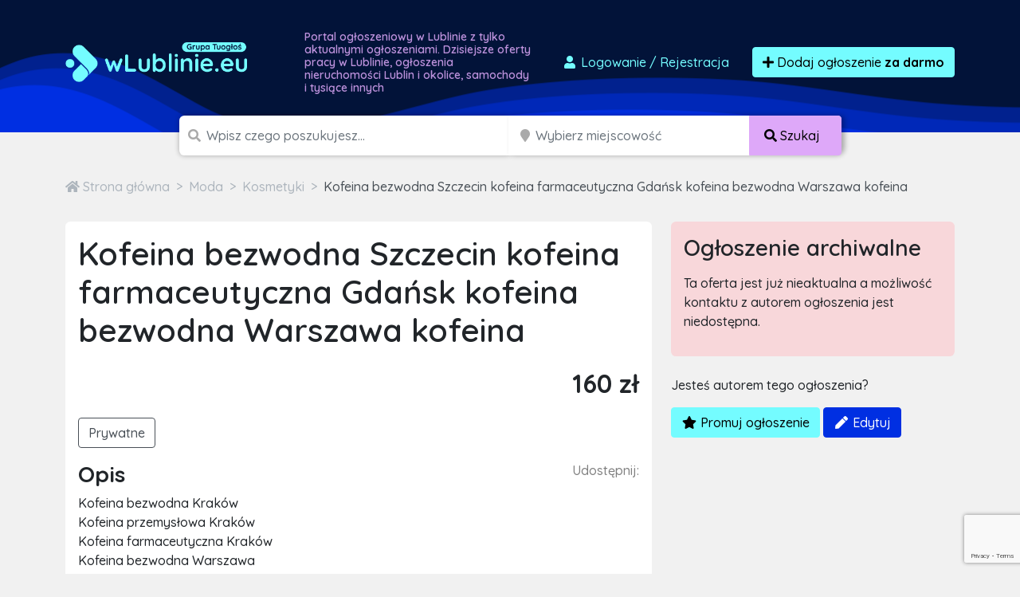

--- FILE ---
content_type: text/html; charset=utf-8
request_url: https://www.google.com/recaptcha/api2/anchor?ar=1&k=6LcGL2waAAAAAFvyq9eZuOpExVXA7oMTBKT3GRF5&co=aHR0cHM6Ly93bHVibGluaWUuZXU6NDQz&hl=en&v=PoyoqOPhxBO7pBk68S4YbpHZ&size=invisible&anchor-ms=20000&execute-ms=30000&cb=652minbr04ka
body_size: 48678
content:
<!DOCTYPE HTML><html dir="ltr" lang="en"><head><meta http-equiv="Content-Type" content="text/html; charset=UTF-8">
<meta http-equiv="X-UA-Compatible" content="IE=edge">
<title>reCAPTCHA</title>
<style type="text/css">
/* cyrillic-ext */
@font-face {
  font-family: 'Roboto';
  font-style: normal;
  font-weight: 400;
  font-stretch: 100%;
  src: url(//fonts.gstatic.com/s/roboto/v48/KFO7CnqEu92Fr1ME7kSn66aGLdTylUAMa3GUBHMdazTgWw.woff2) format('woff2');
  unicode-range: U+0460-052F, U+1C80-1C8A, U+20B4, U+2DE0-2DFF, U+A640-A69F, U+FE2E-FE2F;
}
/* cyrillic */
@font-face {
  font-family: 'Roboto';
  font-style: normal;
  font-weight: 400;
  font-stretch: 100%;
  src: url(//fonts.gstatic.com/s/roboto/v48/KFO7CnqEu92Fr1ME7kSn66aGLdTylUAMa3iUBHMdazTgWw.woff2) format('woff2');
  unicode-range: U+0301, U+0400-045F, U+0490-0491, U+04B0-04B1, U+2116;
}
/* greek-ext */
@font-face {
  font-family: 'Roboto';
  font-style: normal;
  font-weight: 400;
  font-stretch: 100%;
  src: url(//fonts.gstatic.com/s/roboto/v48/KFO7CnqEu92Fr1ME7kSn66aGLdTylUAMa3CUBHMdazTgWw.woff2) format('woff2');
  unicode-range: U+1F00-1FFF;
}
/* greek */
@font-face {
  font-family: 'Roboto';
  font-style: normal;
  font-weight: 400;
  font-stretch: 100%;
  src: url(//fonts.gstatic.com/s/roboto/v48/KFO7CnqEu92Fr1ME7kSn66aGLdTylUAMa3-UBHMdazTgWw.woff2) format('woff2');
  unicode-range: U+0370-0377, U+037A-037F, U+0384-038A, U+038C, U+038E-03A1, U+03A3-03FF;
}
/* math */
@font-face {
  font-family: 'Roboto';
  font-style: normal;
  font-weight: 400;
  font-stretch: 100%;
  src: url(//fonts.gstatic.com/s/roboto/v48/KFO7CnqEu92Fr1ME7kSn66aGLdTylUAMawCUBHMdazTgWw.woff2) format('woff2');
  unicode-range: U+0302-0303, U+0305, U+0307-0308, U+0310, U+0312, U+0315, U+031A, U+0326-0327, U+032C, U+032F-0330, U+0332-0333, U+0338, U+033A, U+0346, U+034D, U+0391-03A1, U+03A3-03A9, U+03B1-03C9, U+03D1, U+03D5-03D6, U+03F0-03F1, U+03F4-03F5, U+2016-2017, U+2034-2038, U+203C, U+2040, U+2043, U+2047, U+2050, U+2057, U+205F, U+2070-2071, U+2074-208E, U+2090-209C, U+20D0-20DC, U+20E1, U+20E5-20EF, U+2100-2112, U+2114-2115, U+2117-2121, U+2123-214F, U+2190, U+2192, U+2194-21AE, U+21B0-21E5, U+21F1-21F2, U+21F4-2211, U+2213-2214, U+2216-22FF, U+2308-230B, U+2310, U+2319, U+231C-2321, U+2336-237A, U+237C, U+2395, U+239B-23B7, U+23D0, U+23DC-23E1, U+2474-2475, U+25AF, U+25B3, U+25B7, U+25BD, U+25C1, U+25CA, U+25CC, U+25FB, U+266D-266F, U+27C0-27FF, U+2900-2AFF, U+2B0E-2B11, U+2B30-2B4C, U+2BFE, U+3030, U+FF5B, U+FF5D, U+1D400-1D7FF, U+1EE00-1EEFF;
}
/* symbols */
@font-face {
  font-family: 'Roboto';
  font-style: normal;
  font-weight: 400;
  font-stretch: 100%;
  src: url(//fonts.gstatic.com/s/roboto/v48/KFO7CnqEu92Fr1ME7kSn66aGLdTylUAMaxKUBHMdazTgWw.woff2) format('woff2');
  unicode-range: U+0001-000C, U+000E-001F, U+007F-009F, U+20DD-20E0, U+20E2-20E4, U+2150-218F, U+2190, U+2192, U+2194-2199, U+21AF, U+21E6-21F0, U+21F3, U+2218-2219, U+2299, U+22C4-22C6, U+2300-243F, U+2440-244A, U+2460-24FF, U+25A0-27BF, U+2800-28FF, U+2921-2922, U+2981, U+29BF, U+29EB, U+2B00-2BFF, U+4DC0-4DFF, U+FFF9-FFFB, U+10140-1018E, U+10190-1019C, U+101A0, U+101D0-101FD, U+102E0-102FB, U+10E60-10E7E, U+1D2C0-1D2D3, U+1D2E0-1D37F, U+1F000-1F0FF, U+1F100-1F1AD, U+1F1E6-1F1FF, U+1F30D-1F30F, U+1F315, U+1F31C, U+1F31E, U+1F320-1F32C, U+1F336, U+1F378, U+1F37D, U+1F382, U+1F393-1F39F, U+1F3A7-1F3A8, U+1F3AC-1F3AF, U+1F3C2, U+1F3C4-1F3C6, U+1F3CA-1F3CE, U+1F3D4-1F3E0, U+1F3ED, U+1F3F1-1F3F3, U+1F3F5-1F3F7, U+1F408, U+1F415, U+1F41F, U+1F426, U+1F43F, U+1F441-1F442, U+1F444, U+1F446-1F449, U+1F44C-1F44E, U+1F453, U+1F46A, U+1F47D, U+1F4A3, U+1F4B0, U+1F4B3, U+1F4B9, U+1F4BB, U+1F4BF, U+1F4C8-1F4CB, U+1F4D6, U+1F4DA, U+1F4DF, U+1F4E3-1F4E6, U+1F4EA-1F4ED, U+1F4F7, U+1F4F9-1F4FB, U+1F4FD-1F4FE, U+1F503, U+1F507-1F50B, U+1F50D, U+1F512-1F513, U+1F53E-1F54A, U+1F54F-1F5FA, U+1F610, U+1F650-1F67F, U+1F687, U+1F68D, U+1F691, U+1F694, U+1F698, U+1F6AD, U+1F6B2, U+1F6B9-1F6BA, U+1F6BC, U+1F6C6-1F6CF, U+1F6D3-1F6D7, U+1F6E0-1F6EA, U+1F6F0-1F6F3, U+1F6F7-1F6FC, U+1F700-1F7FF, U+1F800-1F80B, U+1F810-1F847, U+1F850-1F859, U+1F860-1F887, U+1F890-1F8AD, U+1F8B0-1F8BB, U+1F8C0-1F8C1, U+1F900-1F90B, U+1F93B, U+1F946, U+1F984, U+1F996, U+1F9E9, U+1FA00-1FA6F, U+1FA70-1FA7C, U+1FA80-1FA89, U+1FA8F-1FAC6, U+1FACE-1FADC, U+1FADF-1FAE9, U+1FAF0-1FAF8, U+1FB00-1FBFF;
}
/* vietnamese */
@font-face {
  font-family: 'Roboto';
  font-style: normal;
  font-weight: 400;
  font-stretch: 100%;
  src: url(//fonts.gstatic.com/s/roboto/v48/KFO7CnqEu92Fr1ME7kSn66aGLdTylUAMa3OUBHMdazTgWw.woff2) format('woff2');
  unicode-range: U+0102-0103, U+0110-0111, U+0128-0129, U+0168-0169, U+01A0-01A1, U+01AF-01B0, U+0300-0301, U+0303-0304, U+0308-0309, U+0323, U+0329, U+1EA0-1EF9, U+20AB;
}
/* latin-ext */
@font-face {
  font-family: 'Roboto';
  font-style: normal;
  font-weight: 400;
  font-stretch: 100%;
  src: url(//fonts.gstatic.com/s/roboto/v48/KFO7CnqEu92Fr1ME7kSn66aGLdTylUAMa3KUBHMdazTgWw.woff2) format('woff2');
  unicode-range: U+0100-02BA, U+02BD-02C5, U+02C7-02CC, U+02CE-02D7, U+02DD-02FF, U+0304, U+0308, U+0329, U+1D00-1DBF, U+1E00-1E9F, U+1EF2-1EFF, U+2020, U+20A0-20AB, U+20AD-20C0, U+2113, U+2C60-2C7F, U+A720-A7FF;
}
/* latin */
@font-face {
  font-family: 'Roboto';
  font-style: normal;
  font-weight: 400;
  font-stretch: 100%;
  src: url(//fonts.gstatic.com/s/roboto/v48/KFO7CnqEu92Fr1ME7kSn66aGLdTylUAMa3yUBHMdazQ.woff2) format('woff2');
  unicode-range: U+0000-00FF, U+0131, U+0152-0153, U+02BB-02BC, U+02C6, U+02DA, U+02DC, U+0304, U+0308, U+0329, U+2000-206F, U+20AC, U+2122, U+2191, U+2193, U+2212, U+2215, U+FEFF, U+FFFD;
}
/* cyrillic-ext */
@font-face {
  font-family: 'Roboto';
  font-style: normal;
  font-weight: 500;
  font-stretch: 100%;
  src: url(//fonts.gstatic.com/s/roboto/v48/KFO7CnqEu92Fr1ME7kSn66aGLdTylUAMa3GUBHMdazTgWw.woff2) format('woff2');
  unicode-range: U+0460-052F, U+1C80-1C8A, U+20B4, U+2DE0-2DFF, U+A640-A69F, U+FE2E-FE2F;
}
/* cyrillic */
@font-face {
  font-family: 'Roboto';
  font-style: normal;
  font-weight: 500;
  font-stretch: 100%;
  src: url(//fonts.gstatic.com/s/roboto/v48/KFO7CnqEu92Fr1ME7kSn66aGLdTylUAMa3iUBHMdazTgWw.woff2) format('woff2');
  unicode-range: U+0301, U+0400-045F, U+0490-0491, U+04B0-04B1, U+2116;
}
/* greek-ext */
@font-face {
  font-family: 'Roboto';
  font-style: normal;
  font-weight: 500;
  font-stretch: 100%;
  src: url(//fonts.gstatic.com/s/roboto/v48/KFO7CnqEu92Fr1ME7kSn66aGLdTylUAMa3CUBHMdazTgWw.woff2) format('woff2');
  unicode-range: U+1F00-1FFF;
}
/* greek */
@font-face {
  font-family: 'Roboto';
  font-style: normal;
  font-weight: 500;
  font-stretch: 100%;
  src: url(//fonts.gstatic.com/s/roboto/v48/KFO7CnqEu92Fr1ME7kSn66aGLdTylUAMa3-UBHMdazTgWw.woff2) format('woff2');
  unicode-range: U+0370-0377, U+037A-037F, U+0384-038A, U+038C, U+038E-03A1, U+03A3-03FF;
}
/* math */
@font-face {
  font-family: 'Roboto';
  font-style: normal;
  font-weight: 500;
  font-stretch: 100%;
  src: url(//fonts.gstatic.com/s/roboto/v48/KFO7CnqEu92Fr1ME7kSn66aGLdTylUAMawCUBHMdazTgWw.woff2) format('woff2');
  unicode-range: U+0302-0303, U+0305, U+0307-0308, U+0310, U+0312, U+0315, U+031A, U+0326-0327, U+032C, U+032F-0330, U+0332-0333, U+0338, U+033A, U+0346, U+034D, U+0391-03A1, U+03A3-03A9, U+03B1-03C9, U+03D1, U+03D5-03D6, U+03F0-03F1, U+03F4-03F5, U+2016-2017, U+2034-2038, U+203C, U+2040, U+2043, U+2047, U+2050, U+2057, U+205F, U+2070-2071, U+2074-208E, U+2090-209C, U+20D0-20DC, U+20E1, U+20E5-20EF, U+2100-2112, U+2114-2115, U+2117-2121, U+2123-214F, U+2190, U+2192, U+2194-21AE, U+21B0-21E5, U+21F1-21F2, U+21F4-2211, U+2213-2214, U+2216-22FF, U+2308-230B, U+2310, U+2319, U+231C-2321, U+2336-237A, U+237C, U+2395, U+239B-23B7, U+23D0, U+23DC-23E1, U+2474-2475, U+25AF, U+25B3, U+25B7, U+25BD, U+25C1, U+25CA, U+25CC, U+25FB, U+266D-266F, U+27C0-27FF, U+2900-2AFF, U+2B0E-2B11, U+2B30-2B4C, U+2BFE, U+3030, U+FF5B, U+FF5D, U+1D400-1D7FF, U+1EE00-1EEFF;
}
/* symbols */
@font-face {
  font-family: 'Roboto';
  font-style: normal;
  font-weight: 500;
  font-stretch: 100%;
  src: url(//fonts.gstatic.com/s/roboto/v48/KFO7CnqEu92Fr1ME7kSn66aGLdTylUAMaxKUBHMdazTgWw.woff2) format('woff2');
  unicode-range: U+0001-000C, U+000E-001F, U+007F-009F, U+20DD-20E0, U+20E2-20E4, U+2150-218F, U+2190, U+2192, U+2194-2199, U+21AF, U+21E6-21F0, U+21F3, U+2218-2219, U+2299, U+22C4-22C6, U+2300-243F, U+2440-244A, U+2460-24FF, U+25A0-27BF, U+2800-28FF, U+2921-2922, U+2981, U+29BF, U+29EB, U+2B00-2BFF, U+4DC0-4DFF, U+FFF9-FFFB, U+10140-1018E, U+10190-1019C, U+101A0, U+101D0-101FD, U+102E0-102FB, U+10E60-10E7E, U+1D2C0-1D2D3, U+1D2E0-1D37F, U+1F000-1F0FF, U+1F100-1F1AD, U+1F1E6-1F1FF, U+1F30D-1F30F, U+1F315, U+1F31C, U+1F31E, U+1F320-1F32C, U+1F336, U+1F378, U+1F37D, U+1F382, U+1F393-1F39F, U+1F3A7-1F3A8, U+1F3AC-1F3AF, U+1F3C2, U+1F3C4-1F3C6, U+1F3CA-1F3CE, U+1F3D4-1F3E0, U+1F3ED, U+1F3F1-1F3F3, U+1F3F5-1F3F7, U+1F408, U+1F415, U+1F41F, U+1F426, U+1F43F, U+1F441-1F442, U+1F444, U+1F446-1F449, U+1F44C-1F44E, U+1F453, U+1F46A, U+1F47D, U+1F4A3, U+1F4B0, U+1F4B3, U+1F4B9, U+1F4BB, U+1F4BF, U+1F4C8-1F4CB, U+1F4D6, U+1F4DA, U+1F4DF, U+1F4E3-1F4E6, U+1F4EA-1F4ED, U+1F4F7, U+1F4F9-1F4FB, U+1F4FD-1F4FE, U+1F503, U+1F507-1F50B, U+1F50D, U+1F512-1F513, U+1F53E-1F54A, U+1F54F-1F5FA, U+1F610, U+1F650-1F67F, U+1F687, U+1F68D, U+1F691, U+1F694, U+1F698, U+1F6AD, U+1F6B2, U+1F6B9-1F6BA, U+1F6BC, U+1F6C6-1F6CF, U+1F6D3-1F6D7, U+1F6E0-1F6EA, U+1F6F0-1F6F3, U+1F6F7-1F6FC, U+1F700-1F7FF, U+1F800-1F80B, U+1F810-1F847, U+1F850-1F859, U+1F860-1F887, U+1F890-1F8AD, U+1F8B0-1F8BB, U+1F8C0-1F8C1, U+1F900-1F90B, U+1F93B, U+1F946, U+1F984, U+1F996, U+1F9E9, U+1FA00-1FA6F, U+1FA70-1FA7C, U+1FA80-1FA89, U+1FA8F-1FAC6, U+1FACE-1FADC, U+1FADF-1FAE9, U+1FAF0-1FAF8, U+1FB00-1FBFF;
}
/* vietnamese */
@font-face {
  font-family: 'Roboto';
  font-style: normal;
  font-weight: 500;
  font-stretch: 100%;
  src: url(//fonts.gstatic.com/s/roboto/v48/KFO7CnqEu92Fr1ME7kSn66aGLdTylUAMa3OUBHMdazTgWw.woff2) format('woff2');
  unicode-range: U+0102-0103, U+0110-0111, U+0128-0129, U+0168-0169, U+01A0-01A1, U+01AF-01B0, U+0300-0301, U+0303-0304, U+0308-0309, U+0323, U+0329, U+1EA0-1EF9, U+20AB;
}
/* latin-ext */
@font-face {
  font-family: 'Roboto';
  font-style: normal;
  font-weight: 500;
  font-stretch: 100%;
  src: url(//fonts.gstatic.com/s/roboto/v48/KFO7CnqEu92Fr1ME7kSn66aGLdTylUAMa3KUBHMdazTgWw.woff2) format('woff2');
  unicode-range: U+0100-02BA, U+02BD-02C5, U+02C7-02CC, U+02CE-02D7, U+02DD-02FF, U+0304, U+0308, U+0329, U+1D00-1DBF, U+1E00-1E9F, U+1EF2-1EFF, U+2020, U+20A0-20AB, U+20AD-20C0, U+2113, U+2C60-2C7F, U+A720-A7FF;
}
/* latin */
@font-face {
  font-family: 'Roboto';
  font-style: normal;
  font-weight: 500;
  font-stretch: 100%;
  src: url(//fonts.gstatic.com/s/roboto/v48/KFO7CnqEu92Fr1ME7kSn66aGLdTylUAMa3yUBHMdazQ.woff2) format('woff2');
  unicode-range: U+0000-00FF, U+0131, U+0152-0153, U+02BB-02BC, U+02C6, U+02DA, U+02DC, U+0304, U+0308, U+0329, U+2000-206F, U+20AC, U+2122, U+2191, U+2193, U+2212, U+2215, U+FEFF, U+FFFD;
}
/* cyrillic-ext */
@font-face {
  font-family: 'Roboto';
  font-style: normal;
  font-weight: 900;
  font-stretch: 100%;
  src: url(//fonts.gstatic.com/s/roboto/v48/KFO7CnqEu92Fr1ME7kSn66aGLdTylUAMa3GUBHMdazTgWw.woff2) format('woff2');
  unicode-range: U+0460-052F, U+1C80-1C8A, U+20B4, U+2DE0-2DFF, U+A640-A69F, U+FE2E-FE2F;
}
/* cyrillic */
@font-face {
  font-family: 'Roboto';
  font-style: normal;
  font-weight: 900;
  font-stretch: 100%;
  src: url(//fonts.gstatic.com/s/roboto/v48/KFO7CnqEu92Fr1ME7kSn66aGLdTylUAMa3iUBHMdazTgWw.woff2) format('woff2');
  unicode-range: U+0301, U+0400-045F, U+0490-0491, U+04B0-04B1, U+2116;
}
/* greek-ext */
@font-face {
  font-family: 'Roboto';
  font-style: normal;
  font-weight: 900;
  font-stretch: 100%;
  src: url(//fonts.gstatic.com/s/roboto/v48/KFO7CnqEu92Fr1ME7kSn66aGLdTylUAMa3CUBHMdazTgWw.woff2) format('woff2');
  unicode-range: U+1F00-1FFF;
}
/* greek */
@font-face {
  font-family: 'Roboto';
  font-style: normal;
  font-weight: 900;
  font-stretch: 100%;
  src: url(//fonts.gstatic.com/s/roboto/v48/KFO7CnqEu92Fr1ME7kSn66aGLdTylUAMa3-UBHMdazTgWw.woff2) format('woff2');
  unicode-range: U+0370-0377, U+037A-037F, U+0384-038A, U+038C, U+038E-03A1, U+03A3-03FF;
}
/* math */
@font-face {
  font-family: 'Roboto';
  font-style: normal;
  font-weight: 900;
  font-stretch: 100%;
  src: url(//fonts.gstatic.com/s/roboto/v48/KFO7CnqEu92Fr1ME7kSn66aGLdTylUAMawCUBHMdazTgWw.woff2) format('woff2');
  unicode-range: U+0302-0303, U+0305, U+0307-0308, U+0310, U+0312, U+0315, U+031A, U+0326-0327, U+032C, U+032F-0330, U+0332-0333, U+0338, U+033A, U+0346, U+034D, U+0391-03A1, U+03A3-03A9, U+03B1-03C9, U+03D1, U+03D5-03D6, U+03F0-03F1, U+03F4-03F5, U+2016-2017, U+2034-2038, U+203C, U+2040, U+2043, U+2047, U+2050, U+2057, U+205F, U+2070-2071, U+2074-208E, U+2090-209C, U+20D0-20DC, U+20E1, U+20E5-20EF, U+2100-2112, U+2114-2115, U+2117-2121, U+2123-214F, U+2190, U+2192, U+2194-21AE, U+21B0-21E5, U+21F1-21F2, U+21F4-2211, U+2213-2214, U+2216-22FF, U+2308-230B, U+2310, U+2319, U+231C-2321, U+2336-237A, U+237C, U+2395, U+239B-23B7, U+23D0, U+23DC-23E1, U+2474-2475, U+25AF, U+25B3, U+25B7, U+25BD, U+25C1, U+25CA, U+25CC, U+25FB, U+266D-266F, U+27C0-27FF, U+2900-2AFF, U+2B0E-2B11, U+2B30-2B4C, U+2BFE, U+3030, U+FF5B, U+FF5D, U+1D400-1D7FF, U+1EE00-1EEFF;
}
/* symbols */
@font-face {
  font-family: 'Roboto';
  font-style: normal;
  font-weight: 900;
  font-stretch: 100%;
  src: url(//fonts.gstatic.com/s/roboto/v48/KFO7CnqEu92Fr1ME7kSn66aGLdTylUAMaxKUBHMdazTgWw.woff2) format('woff2');
  unicode-range: U+0001-000C, U+000E-001F, U+007F-009F, U+20DD-20E0, U+20E2-20E4, U+2150-218F, U+2190, U+2192, U+2194-2199, U+21AF, U+21E6-21F0, U+21F3, U+2218-2219, U+2299, U+22C4-22C6, U+2300-243F, U+2440-244A, U+2460-24FF, U+25A0-27BF, U+2800-28FF, U+2921-2922, U+2981, U+29BF, U+29EB, U+2B00-2BFF, U+4DC0-4DFF, U+FFF9-FFFB, U+10140-1018E, U+10190-1019C, U+101A0, U+101D0-101FD, U+102E0-102FB, U+10E60-10E7E, U+1D2C0-1D2D3, U+1D2E0-1D37F, U+1F000-1F0FF, U+1F100-1F1AD, U+1F1E6-1F1FF, U+1F30D-1F30F, U+1F315, U+1F31C, U+1F31E, U+1F320-1F32C, U+1F336, U+1F378, U+1F37D, U+1F382, U+1F393-1F39F, U+1F3A7-1F3A8, U+1F3AC-1F3AF, U+1F3C2, U+1F3C4-1F3C6, U+1F3CA-1F3CE, U+1F3D4-1F3E0, U+1F3ED, U+1F3F1-1F3F3, U+1F3F5-1F3F7, U+1F408, U+1F415, U+1F41F, U+1F426, U+1F43F, U+1F441-1F442, U+1F444, U+1F446-1F449, U+1F44C-1F44E, U+1F453, U+1F46A, U+1F47D, U+1F4A3, U+1F4B0, U+1F4B3, U+1F4B9, U+1F4BB, U+1F4BF, U+1F4C8-1F4CB, U+1F4D6, U+1F4DA, U+1F4DF, U+1F4E3-1F4E6, U+1F4EA-1F4ED, U+1F4F7, U+1F4F9-1F4FB, U+1F4FD-1F4FE, U+1F503, U+1F507-1F50B, U+1F50D, U+1F512-1F513, U+1F53E-1F54A, U+1F54F-1F5FA, U+1F610, U+1F650-1F67F, U+1F687, U+1F68D, U+1F691, U+1F694, U+1F698, U+1F6AD, U+1F6B2, U+1F6B9-1F6BA, U+1F6BC, U+1F6C6-1F6CF, U+1F6D3-1F6D7, U+1F6E0-1F6EA, U+1F6F0-1F6F3, U+1F6F7-1F6FC, U+1F700-1F7FF, U+1F800-1F80B, U+1F810-1F847, U+1F850-1F859, U+1F860-1F887, U+1F890-1F8AD, U+1F8B0-1F8BB, U+1F8C0-1F8C1, U+1F900-1F90B, U+1F93B, U+1F946, U+1F984, U+1F996, U+1F9E9, U+1FA00-1FA6F, U+1FA70-1FA7C, U+1FA80-1FA89, U+1FA8F-1FAC6, U+1FACE-1FADC, U+1FADF-1FAE9, U+1FAF0-1FAF8, U+1FB00-1FBFF;
}
/* vietnamese */
@font-face {
  font-family: 'Roboto';
  font-style: normal;
  font-weight: 900;
  font-stretch: 100%;
  src: url(//fonts.gstatic.com/s/roboto/v48/KFO7CnqEu92Fr1ME7kSn66aGLdTylUAMa3OUBHMdazTgWw.woff2) format('woff2');
  unicode-range: U+0102-0103, U+0110-0111, U+0128-0129, U+0168-0169, U+01A0-01A1, U+01AF-01B0, U+0300-0301, U+0303-0304, U+0308-0309, U+0323, U+0329, U+1EA0-1EF9, U+20AB;
}
/* latin-ext */
@font-face {
  font-family: 'Roboto';
  font-style: normal;
  font-weight: 900;
  font-stretch: 100%;
  src: url(//fonts.gstatic.com/s/roboto/v48/KFO7CnqEu92Fr1ME7kSn66aGLdTylUAMa3KUBHMdazTgWw.woff2) format('woff2');
  unicode-range: U+0100-02BA, U+02BD-02C5, U+02C7-02CC, U+02CE-02D7, U+02DD-02FF, U+0304, U+0308, U+0329, U+1D00-1DBF, U+1E00-1E9F, U+1EF2-1EFF, U+2020, U+20A0-20AB, U+20AD-20C0, U+2113, U+2C60-2C7F, U+A720-A7FF;
}
/* latin */
@font-face {
  font-family: 'Roboto';
  font-style: normal;
  font-weight: 900;
  font-stretch: 100%;
  src: url(//fonts.gstatic.com/s/roboto/v48/KFO7CnqEu92Fr1ME7kSn66aGLdTylUAMa3yUBHMdazQ.woff2) format('woff2');
  unicode-range: U+0000-00FF, U+0131, U+0152-0153, U+02BB-02BC, U+02C6, U+02DA, U+02DC, U+0304, U+0308, U+0329, U+2000-206F, U+20AC, U+2122, U+2191, U+2193, U+2212, U+2215, U+FEFF, U+FFFD;
}

</style>
<link rel="stylesheet" type="text/css" href="https://www.gstatic.com/recaptcha/releases/PoyoqOPhxBO7pBk68S4YbpHZ/styles__ltr.css">
<script nonce="3X0n1FthWlmJCWaVcKwAIQ" type="text/javascript">window['__recaptcha_api'] = 'https://www.google.com/recaptcha/api2/';</script>
<script type="text/javascript" src="https://www.gstatic.com/recaptcha/releases/PoyoqOPhxBO7pBk68S4YbpHZ/recaptcha__en.js" nonce="3X0n1FthWlmJCWaVcKwAIQ">
      
    </script></head>
<body><div id="rc-anchor-alert" class="rc-anchor-alert"></div>
<input type="hidden" id="recaptcha-token" value="[base64]">
<script type="text/javascript" nonce="3X0n1FthWlmJCWaVcKwAIQ">
      recaptcha.anchor.Main.init("[\x22ainput\x22,[\x22bgdata\x22,\x22\x22,\[base64]/[base64]/[base64]/[base64]/cjw8ejpyPj4+eil9Y2F0Y2gobCl7dGhyb3cgbDt9fSxIPWZ1bmN0aW9uKHcsdCx6KXtpZih3PT0xOTR8fHc9PTIwOCl0LnZbd10/dC52W3ddLmNvbmNhdCh6KTp0LnZbd109b2Yoeix0KTtlbHNle2lmKHQuYkImJnchPTMxNylyZXR1cm47dz09NjZ8fHc9PTEyMnx8dz09NDcwfHx3PT00NHx8dz09NDE2fHx3PT0zOTd8fHc9PTQyMXx8dz09Njh8fHc9PTcwfHx3PT0xODQ/[base64]/[base64]/[base64]/bmV3IGRbVl0oSlswXSk6cD09Mj9uZXcgZFtWXShKWzBdLEpbMV0pOnA9PTM/bmV3IGRbVl0oSlswXSxKWzFdLEpbMl0pOnA9PTQ/[base64]/[base64]/[base64]/[base64]\x22,\[base64]\\u003d\\u003d\x22,\x22w4pPdMKvwrFJTsK4d3Rhw6A4wrXCt8OSwr9wwp4+w4EdZHrCm8KuworCk8OKwoA/[base64]/CgU4kBcOINEXCkVATw7jDuwjCjGctQsO9w4sSw7/[base64]/[base64]/BQTCh8KSc0zDuh/[base64]/Cr8K/[base64]/CssKaPGgwwr7CucKGw7fDpEbCv8OCQMKJUigyPQZ2SsOgwo/DoG0BaDHDj8O6w4PDhMKxY8Kqw5J6RRPCnsOmbxcKwrzCi8Ozw650w7gpwp3CjcObUnQDW8OgNMOPwo7CncO5VcKuw78WIcONwo7DtRx1XMK/TMOZJcOUJsKdHyjCvsOxOnBgFTBkwpQROTFXAsKgw5J/[base64]/DvGs5woLCpMKOO8OMfsO2Y8OTecO8e8K1bMOiDxcHYcOpLi96F2MswqB0KMOtw67Cj8OUwqrCqBvDsRrDiMOBd8OXS0ViwpQ2OTJuH8Kpw70OQMO9w5bCsMK+BlklfsOKwrTCsxFUwovChyfCviw8w7dmFiMQw6bDtWhiQ1LCqC9tw4DDtg/Cr3RQwq5WIsKKw6XDnx7CkMKyw6A0w6/CoUxQw5NBHcOzI8OUfMKlAnXDugRZV2Y5BsOeNCkww4XCp0DDnMKIw6rCtcKaCyIuw5F2w75YfCIuw6DDnHLCgsKBNXbCni7CkAHCusKnBVsFFWpZwq/[base64]/[base64]/[base64]/DkUklXj3DrMOFBETCtW7CrcOnwp/Cr08yVzcyw6jDtWfCuk9PP3d+w5TCtD07VBhHK8KCKMOrKAPDjMKqGsOhw7MJQWh+wpLCj8OeB8KZNCQXNsOkw4DCsC7CnXo6wpTDm8O7w4PCjsK8w4TCvsKFwqshwpvCu8KEIMKuwqPCpwk6wooZVFzCjsK/w5/DtsK8JsOuYF7Du8OdSyHCoRnDl8K7w6FoBMK0w4/CgU/Cs8K5NjdnF8K0YcOdw7LDssKDwp03wrTCvkA2w4bDoMKhwq9GCcOqd8KqSnLCusOTSMKcwokYc2MBWMKDw7Yfwr04LMKdKMKAw4nCkhLCg8KDPsO2LFHDmcO7acKSHcOsw6ZgwpnCr8OceRx7dsOYaUIbw5VFwpd3fxFeOsKnfkBeesK3KH/[base64]/[base64]/Ck0IqwrbCl04hwoTDqkZPwr1YNC/[base64]/w6rDjcKaY8K7bHcSBGMPYEVxw7w0NkTDpcO2wr4mJxEkw7c3IEDCo8Ojw4zCo23Ds8Ogf8OuE8KVwpEvRsOLUiE/[base64]/ClcOSCkBpwoBJw7PChVFBw48EGAkzw7QQw7bDjsODIWMzQwXDhsOHwqdpX8Kvwo7DjcOcMcKVQcOlEsKbFzLCvMKVwprDr8OtLEk7bUnDj3Vnwo/Dp1LCssO+bsORDsOlYBp/DMKDwoXDkcOUw4RNKMO6eMKSe8OhHsKlwpFBw6Ykw57Ci2olwpzDi1hdwrbCrj1JwrDDinJRMH1+SsKOw7w1MsKZPsOPRsOEGcOzUkt0wrogCE7Cn8OrwoPCkmjCv2hNw7oEOcKkKMKMwovCqzFVU8KPwp3CjBIxw73DlsOPw6Vmw4fCmsKiLhnCksOSYV8ow6vCscK/[base64]/AwTDnj4qwqzDnSXCmUrCmnQIwqQQw7PCjXlQFnEmT8KWB2gpScO2wqMDwqYdw4YKwpJbUxTDgxtlJsOBLMKIw6PCq8KWw6PCsE8PaMOww7oYVcOSCRsWW1U+wpQdwpN1wqLDlcKpPsOHw5fDgMOcSjY/H3/DhMOfwpMIw7dKwpvDtB3CgsOfwqlkw6bCtxnDkcKfHCICeV/Do8OqCgsLw5zDijfCs8Olw5NBNX4AwqA6JcK/XMOTw5YVwosYHsK/w7nCksOjNcKcw6JgNQ7DlVMePMKxW0LCoUQvw4PDlHIDwqFVHsKWfRvCuQ/DgsO+T1DCq3s9w4R8bcKdB8KbfUxiFwzChFDCgcOTYVzChWXDh0Nab8KEw7cYwonCs8K1QApHO20dN8Ouw4rDkMOrwqDDqhBMw7RsY1HCosOLA1DDj8O3woM1C8O/wpDDlyJ9eMKRQQjDvnfCs8OFCHRnwqo8fGDCqSAwwr7DsiPCqVwGw4dfw6fCs3IrOsK5AMK7wqV0wqQawoxvw4bDlcKyw7XClXrDjMKuSBnDkcKXE8K8aVHDjwovwo1eF8KAw7vClcOAw79/wqNNwp4KHzvDiGPCgyNUwpLDmMKUXcO8P0IzwpErwpzCq8K2w7PCn8Kmw6PCrsKdwoBtw4wnDDJtwpARc8Ovw67DjQ59DiFRfsOqwpTCmsOuFW/[base64]/CtE9Fw7jDicKkMMOxCRrClSTCqFFZwq1ewqU9A8KKQE53w7PCv8Owwp7DqMKhwpvDmcOCIMKaZ8KBwqDChMKewoLDk8KyKMOfwpMKwoFxJsOyw7XCt8OXw5zDssKHw6jCsAdxw4/[base64]/[base64]/DpMK0WGrClMOFw6B7w77Ds8KFw5RaQQIIwrLDoT4EwpM1QAkdwp/DocKjw6nCtsOxwqIbw4HCgwY7w6HDjcKuFsK2w6A7acKYIhfCtCPCu8K+w4bDv3NPZMKow6kiCC06VnLDgcOhc0DChsKlwoNewpwmblLCkxA3woPCqsK2w5bClcO6w69ZY1M+AHt5URbCsMOXSWJzwo/DgznCoXFlwqwewrkiwrjDvsOtwqwyw7XCmsK7wq3Drg/DkADDpC1vwoRuJ07CncOPw5HCpMK+w4bCncOfIsKIWcOlw6bCvWvCv8KXwpZuwqXCgVZTw4HDmMOsBDQuwqHCvSDDmyTChMObwoPCrWZRwoNYwqfDhcO5eMKWc8KKeSNgfiAxSsK2wqpCw4w9bGMkbsOtdiA/Lx3DvxMjU8OOAAA5IMKOE3DCt1zCr1IVw4Jpw7/Ct8ODw5oawrfDkzE8EDFfw43Cp8Ouw6TCinnDqRjCj8OdwrVhwrnCuB5Jw7vCqifCr8O5w5fDvXJfwqonw4RRw57DsGfDvFPDl37DisKHLBTDqcKDwqbDsUQJwo0vIsKvw4N6CcK3d8OKw4jCtcOqOw/Dq8Kyw5pRwq9Bw5vClnB4fGXDrsOhw7XCnDJKSsOLwqjCiMKaeWzDocOqw7oJb8O8w4BUbsK2w45pM8KyVT3Cq8KyJcOfcFbDoUU8wqstRXrCm8Kewq3Ds8O4wpLDo8OGblERwojDusKfwqYYUVDDs8OuRm3DicOLS1bDn8Oxw5oOQsOcbsKMwrV/RHbDjsOiw4bDkBbCvMKCw7rCpW7DtMK+woUBa1pJIEopw6HDm8O6fBTDnCkdEMOCwqB9w7E+w5taIUfCqcOXOnzCiMOSO8OXw4/Dmw9Ow5nCr3hjw7xPwpLDkgfDnMKSwqZaE8K4w5/DssOIw7zCtcKxwp9vPhXDpiRve8O2wr3ChMKmw63Dk8Kpw7fCi8OEc8OESHvCvcO6wro9PVh3A8OyPmjCgMKzwozCg8O8fsK8wrHCk3zDjsKOw7LDhUdhw6fCp8KmPsOLJcOGR1pzGMKzdQBxNCDDrkBbw5VxfSl9N8OWw6XCkV3DnAfCi8O/PMKVVsKzwoDDp8K4w6jCj3Q9w5h8w60zencOwqDDuMK2PHssV8OTwpxGXsKrwq/CtC/DgcKKJMKNd8KZT8KbTMK+w59IwrkPwpERw6Mkwq4UdRrDgCbCgzRnw4Imw44qCQ3CrcKpwrDCjsO/F2rDgEHDrcKNwrDCqA5Kw7TDoMKUDMOOTcOOw6vCtl0IworDuyzDssOtw4fDj8KCJcOhYykuwoPDhlEPw5sRw7BuaDECUiDDvcOnwqASQRxswrzCvynDjmPCkho6bUAbMlMJwoJxw5rDq8O/woPCkcKta8OQw7EgwoxewpEewrfDjMOpwp7DmsKVKcKxDgU9XUxbTcOGw6Vvw74GwqglwqXCrx0jYHwOacKaGsKWV1zDnsOGVUhBwqLCicOiwofChV/Du2zCj8Ouwo/CscK2w4Mrw43DrMORw5bCkBZoM8KIwo3DsMKkwoEcZ8O5woPCusOfwpQTFcOtBRLChGo/[base64]/[base64]/SzfChgjCm8OwRcKgwrAXY0HDtMKqMWAKw63CpMOtw5HCu8K8eMOxwpFZMErCt8OVXiwXw5zCv2rCt8KWw4nDpVjDqW7CsMKvVW9RNMKZw7UOMRfDq8KgwoZ8KXLCvsOvYMKoISgKPMKJdwQVHMKvQcKlYg0aQ8K3wr/[base64]/ClMOEB8OQw5MEw6INw5N1YWV0aivCrzdKUsOywrAWRhrDkcOLXkVewrdRUcOXDMOGQgEHw68UAsOSw4bCmMK3az/Cu8OCLFQyw4oCcQhyf8KmwoPClkogMsO3w5DCkMKfwrnDpCHCkcOmw7nDqMOLZcOwwrHDqsOEEMOEwoPCssO2w6Q4GsKyw60/wpnClipiw60Zw50rw5MPWhHDrjVRw7pNM8ORUcKcTcKLw6k5I8KeecO2w5zClcOibcK7w4fCjxQ5XC/[base64]/Ch1N5AMOdcQfCp8O2wq4hO3zCpSnClm1owpHDu8OMbMO/w4Flw4fCh8KrHCkYO8OOw6TClsKtbcOJSyLDlg8RN8KHwoXCshFZw5dzw6ddQEXClcKFUS3DnAMhe8O3wp8iTnPDqEzCmcKJwoTDkwvCncOxw6Zmw7vDljhsKHxTFVVvw5ETwrfCm1rCu1/[base64]/DjBEEw6jDvEtcYsOwwr5TTxHDoUY0w6DDvMOvw4oJwrhww7PDmMOiwrkXEFPCkUE8wphKwoPCs8O/TMOqwrrDlMKPVDA1w4N7EsKGIUnCoEx5LGPCm8KkCXDCrsKzwqHDlzlCw6HCksOdwpxFw6nCpMO/[base64]/CiV7CscK1U8OTYzvDmMO/[base64]/DgXYqNFDDjsOOSMO6wqHClMKoYsOvw5jDjcOKw7xdWXY+cmo8FSEqw4XDscO0wr3DlEgwWBIzw5DCmjhIdcO5b2hJasOfG3gfWHPCh8OMwootFGnCrE7DoX/[base64]/Ck8OzHATDg8K3DFfCk8KlVkIUw4jDkMOuwofCscOXG1UJasKGw5VRM2dzwrk+BsK0WsKhw4VsXsOwDCUnB8KlOsKVwobCjcOZw7pzYMOLAkrCq8O/fEXCt8KUwqfChF/CjsOGMEh1HMODw7jDiVFNw4nCoMOIC8K7w5xdS8KpS0jDvsKqw6DDvA/CoDYJwoEjY1l+wrbChT45w49sw5vDucKqw4PDu8KhCGYdw5JpwqZYRMK6YknDmg/[base64]/CpFxCwq/DuEUjYwxabsOzw58vw4tBwr55KUzChmAFwqsaX3/CrjTDmD/Ds8K8w6nDmSszMcOawoDCl8OnLWdMSFhVw5Y0TcOHw5/CiQZZw5VLZzhJw4tWw6jDnidZY210w4VDdcOXMsKHwoTDocK2w7l7w4PCoQ/DvMO8wqkxCcKKwoV4w49lPkh3w78TbsKoRgXDtsOlKMOHfcK1O8OVOcOvFQPCncO9RMOyw51mJBEAw47CnlbDtj/DscKUGCDDlz8hwqcFJcK0wpVqw7xkYMKkasOkUjIvNwsiw4wfw6zDrTPDj3Uiw6PCoMOrY18LUMK5wpzCrV0Ew6ZGYcKww7nCgsKTwpDCk1/Cg1VpUmsuecK9LMK9UMOOWMKuwoE/w71Lw543dMOnw68MIcOiWGlQQcOdwrA2wqfCkxNtDhsUw6dVwpvCkmh8wrPDt8O9cg0PXMOuRFTDtQvCgcKoC8OYMW3Ct3bCiMKUA8K4wqFzw5nCpsOXLxXCgcOBYHhJwol1QXzDlXnDnBTDuHzCrE9Fw4Ahw7d+w5Vmw7Ysw5/CtsOTScKZC8KRwqnCo8K6wrkqPcKXCDzCtsKqw6zCm8Kxw5sMF2DCrHLClMOHaToFw7/Cm8KQMxTDjw7DtRNaw4zCnMOvaEh2YGkIwqs9w47CkT4tw5pZR8ONwo4+w6cQw5DCvy1Nw749wpvDhEhrJcKdOsO5N3jDi35/[base64]/w4MjL8K+AA3DocKxw7zDq8OlwrLDjCxSw45/P8OJw5XDgw/DssORPcOEw4Flw60lw55BwqZDRmjDvmMpw750SMO6w4JwPMKLf8KeMGxDw5LDllHDgQzCuAvDpEzDkDHDl3gtDz/Dn1fCtBJ0T8O3woICwohswqMCwotWwoI9ZsO6GiPDklF3OMKcw6AISwlAwo4HM8Kqw49dw4/[base64]/Dq8KwwoU8w6HDrnZTV8KYwpLCpRfDqnQKwqTDpsOnw4LCncOww6VGW8OBe1I+UMOHV3hQMDtTwprDtyh/wogUwo1Bw7TCnCZGwpXCuDYAwptuw5xgVj3DvsKSwrRxwqVxPgNlw6Vnw67CosOnOR5AJWzDlXzCtMKOwqDCligMw5wcw4rDrSzCgMKtw7/CmDpIw6xmw48tWcKOwovDijjDnnNtZlckwp3CmTzDgAHCnA5Rwo3ClCbClF0Zw58Zw4XDmR/CsMKYfcKiwq/Ds8OXwrEaCBIqw6pHH8OuwrzDpDbDpMKCwrYOw6bCmMKew63Dv3hHwqHDizxrFsO7FzZewpPDiMKyw6vDtDt/QMOiOcO9w55eFMOpMHUAwqE8ZcOdw7xtw5pbw5fCiV97w5nDhcKlw7TCg8OsdRwIUMKyWRvDiUXDoit4wrrClcKJwqDDhQTDqsKwegXDgMKOw7jCr8Kwb1bCqHnCtA4rwp/DpsOiEMKNRcOYw5hbw4jCn8OrwqUJwqLCq8K7w5fDgmDDr0F8dMOdwrsQHlDChsK/[base64]/DiFvDucOTT3FYwq/Ct2MgL8KbRcOLwoXCjMODw6bDsGXCnsK/REgQw6/DknfDtUnDmnfDhcKhwrYNwqTCscOww6d1NDZrJsOGVFUrwqLCpSlZWh1YRsOHBMO4wrvDhQQLwrPDjBd6wrnDkMOUwr1/wqrCsGTCvHHCr8KxasKLL8OJw5UkwqBWwqjCicO5OARhbw7CrsKCw4F5w7bCohkTw6x6K8KowpPDicKVQ8KWwpLDkMOxwpIPwotsFAA8wq0HIFLDlErDk8KgSl/DlhXCsSdveMOrwrbDmj0hwpPCtcOjEW9WwqTDtcO6eMOWJi/Ci17Djy41w5RgJgnDnMOOwpUDJQ3DujTCo8O1JWrCtMKdFxh2UsKmPgR+worDm8ObWmIIw5hoTSUVwroGBA3Cg8OXwrwPCMO4w5nCgcOSLzPCjcKmw4/CtRPDvsOfw7A4w50yfH7DlsKbBsOEQRrCgcKJVUzCmsOiwrxZUBoqw4g/DG9VecOiwoddwqXCsMOcw5FrVTHCp1kYwqh4w4UQw6klw74Rwo3CgMO+w4MqU8KMDC3DhsKLw712wofCkS/DmcOyw6l/[base64]/Cn8KnwrnCi311NsKFwotowrXCqcO7ZMKdBnvCuRfCrCbDt0clBcKmUCbCu8O2wqVAwp4GbsKnwrLCgzzDvMO9BBzCq3QeFcK+f8K8HH3CnTHCuH/DmndGZsOTwpDDkzloMHNVcjhCQy9Ow69hRiLDlVTDqcKJw7HCgCY0bV3CpztyIFPCs8OGw6ljYMKBUlw2wrNPVlQvw5zDmMOhw5HCpUcowqhzeh8Cwp48w6PCqD92wq9ZIsKEwoPCpsKRwr0Tw41hFsOpwpDDv8KZZsO3wqrDrV/Dp1PCisO6wq/CmgwIMFNnwrvCjA3Dl8KmNSfCsBZFw5LDrybCgXIew5ZQw4PDrMOuwpYzwpXCpjbDlMODwo8EDiE3wr8PAsKxw7rDmnzDhE7DjkPCr8Ohw6Qmwr/[base64]/w4rDm8OAwpd4w440exnDuTPCuUrDgwzDisOPwoosPcOrw5B4UcOSPcOtPsKCw7rCrMKFwpxiwqhrw7DDvRsJw5c/wpjDhQduWMOOOcOXw6HDqsKceA8ywqrDmwRtUSttBTPDmcKzXsKGcg4pB8OyZsKBwr3ClMO2w4nDh8OsPGjCh8KXbsOuw6fDmMOvekfCq3ssw5TClcOTRy3CvMOPwofDni7Dg8OheMKrQMO3bsKcwp/CgcO+LMOnwol+w7V7JcOow6wewpw+Wnw0wpB+w43DqcO2wrZUwozCssOJwohfw4fDv1bDocOQw5bDgyIRfMKsw7DDiFJkwp9gXsObw5IgI8KsIwV2w5gYScKzOgsEw6Y1w6ZrwqF1dyRDMAvDpMKXdljCiw0Aw4zDp8K2wrbDn27DsU/Ch8Kcw58Cw6HDgk1EDcOlw5cOw7bClTTDuhrDkcOgw4TCmxbCssOJw4DDuUnDp8K/[base64]/bMKLw4bCrG/CviQpTQDCrRIvw6nCvMOILX8Zw4F5wpczwp7Dj8OSw7ELwpYrwq7DhMKPPMO0Z8KXFMKewp7Cm8KHwpU9XcOwc0ZRw6zCqMKMSUN9L0xle2hMw7vCiUoLEANZeGPDgm/DswPCqigOwpTDoDsiw6PCowHCocOmw5QZTw8RAMKMf0TCvcKQwr41aCLCunEIw6TDusKlR8ORCyrCnS1Iw7ogwqQLAMOHGcO6w4vCksKawptZEwJSdVLDqjzDoDjDjcOswoF6RcKgwobDqGwZO13DkEbDg8K+w53DiDE/w4nCrsOcMsOwFl8qw4TCrW0nwo5UTsKEwqbCiHbCu8KywoVBWsOyw7XCmUDDqQnDhcKmBQFLwrkjE0dGZsKewpMMOx7CgsOAwqYiw5PDv8KGLhIkwqZAw5jDisOJV1FSLcKsY0dCwodMwpLCuG14BcKGwrlLEzQOW0dGGW0qw4cHcsOBN8O8aT/[base64]/DoU1Sw6nDtic2w5cgwpE4QMOAwphhAFDCu8Obw5MkAAYTC8O2w6zDv1gKPDPDtRHCssOwwqZ0w6bDvT7DisOVQcO0wqfChMOFw5JZw4BYw4vDg8OAw7xxwrpvwojCrcOJIsO6TcKwTRE5KcOnw7jCmcO9acKVw5/CjQHCtMK5EF3DgsOqLmJmwrtQIcOSYsKIM8KLGcKbwrjCqidCwq9hw58rwq0bw6vCuMKKwpnDtH3DlWbDpkINRsOGfcKFwpJdw7nCmhPDtsOlDcOWw6A7MiwYw6pow64tTcOzwp4bZlwywqDClG00bcOnT2/CpSF1w7QQLi/ChcO/fsOQwr/Ct2gIw43Dr8KXKlDCmFR4w4cwJMOHVcO6VyZRJsKRwoPDpMOKGRNHTBElwpHCtSvCrx/CrMODQw4KPMKmHsOwwpNlLMOLw67Cu3TDkQ/ChjvCukFfw4Z5bVNSw63CqsKzSkbDr8OzwrXCoG5yw4gXw4nDglLCqMKOFMKHwr/[base64]/w4TDssOFdCs7wpDCkUxJw4jCtsOnN8OBacKGfCJWw6/DqxrCsFnDrXt1ccKMw4JuIhc1wpdxcAjCpVckQsKPwqrCqT5Mw4/CghfCqMOCwpDDrCvDoMKNBMKYwqjCtnbDocKMwonCr2jCvi18w5Qiwr8+ZFbCm8ORw5nDu8KpcsOGHSPCsMOcfxIYw7EsZzPDuy/CkU0TOMOoS1zDq0DCl8ORwpXClMKzd2szwp7DmsKOwqUNw4odw7XDqBbCg8Omw6R8w4l/w41MwptsFMKwFxrDoMOZw7HDiMOKF8Obw6XDnGERQcODcnbDqWxAQMKhBMOHw7tWcGxIwq8ZwrTCkcOCZlrDqsK6HMO5AcOgw7jDmzRte8K+wrZhGHnDtxzChDrCrsKdwp1uWWjCnsKBw6/CrBheIcOXw6vCj8OGTk/[base64]/[base64]/DtQxcJT1jQcKMwrkJGsOCw4RlwqAOMcKnwqvClcOBw64awpLChy5vVSXDr8Okwp8DdcKOwqfDgcOWw5PDhUktwrY7QjcWH1EAw6Qpwox1w6gAIMKGH8O5wr3Dn21vHMOkw53DvcO4PmR3w43Cj1DDtxfDtB/[base64]/[base64]/ChAHDmk3CuQbCsMKAw5jCmcK4a8OFcj7CrG5Cwph+esOswr4Bw6QrVcKfLSbCrsOMPcKfwqDCuMKsZBw6CMKYw7fDpX1fw5TCqx7DnsKvHsOAKFDDoUTDnn/CpsK9OSHCtTQTw5N2AX4JeMOKw6I5JsKaw4bDo3bDlGDDosKtw4fDuS9Aw7DDogUlCsOfwqrDrizCgj96w6/CkVk0w7/[base64]/CqsO/[base64]/CrzTDksK6wozCu8KjHznDkVvCq0fCpMO4FnrDtRtXJCrCngo+w7HDqMO1eRvDiDwGw7nDksKNw4/[base64]/UmUCwq9ZwpscZWjDs8ObwrLDin59RMOUG8KVW8KyTFAWSsKlNMOXw6N+wp/Co2B6GBDCkQokCcOTOjl+fFIIHzZZOxrDpGzCjG/DvDwrwoAPw4YkTcKNDnRqd8KTw4zCi8KOw6LCs1orw4REe8OscsOafQvCj2tew7APDG/[base64]/wrDDoVoRwozDtkDClMKsEsOOw418M8KrUnVQJMO8wrlqwpfDr0zDg8Oxw7nCksOFwoA6w6/[base64]/CpzHCmMKnB8OgGT/DiBI5wpXCpQHCvjggZMKtwqzDtRnCssOZD8K/XnYwTsOwwrgBPg7DmgzCo1pFPcOcPcOswojDhgTDksOHXhPDui/Cnm0iZsKnwqLCtgDCmzDCsFPDi1PCgz3DqAZsXCDCu8KLXsKrwo/CosK9aywrw7XCicOFwrtsXzwIIcKOwoxndMKiw59Pwq3CtMKnGCUgwr/Cnnobw4TDk05WwoIKwpt/W3LCqMO/w7/[base64]/[base64]/[base64]/DqMOgw7Qsw7HDuMKfMGM9wr5qVMOVYMK7XyTDqiQMwqllw7bDp8KNNsOBV0RMw7fCqH9Pw77DpcKmwq/Co2kyXg7CjsK3w5ZLJk1iJcKnBQdIw6Z/woUpRVXDncOzGcOcwrlyw7J6w6AQw79xwrgzw4PCrFHCmkUhHcOOGR8PZsOWDsOdDwnClxEBMTJqOgQXLMKwwotsw4IEwoXDvsOCIcK6ecOSw6/Cr8O8WFfDo8KQw6PDiSAkwqFmw77Cs8KTMsKyPcO/[base64]/CvjvCg2zDtsKhMTcOwpZpA1oxwqPDsXQYRSDCu8KWTMKsHXnCocKHc8OoD8OkSX/CoQvCrsOEOl4GQ8KNdcKXwoHCrHjDn3pAwrLDksO6IMOMw5fDmQTDj8KSw5/CtcODL8O+wrPCoydLw7VMMsKsw4vDt3ZAezfDpDtQw4nCrMKNUMOOw7bDvMK+F8Ojw7pfAsONb8OnGsOxNTVjwoRnwqpowqtRwpzDqDBswrhpYWXCgl4fwobDh8OGMSAZR1FUVxTDpsOVwp/DmQhbw4ciQD9TAGBXw64GCnh1HU8qV0jCjmwewqrDg3DDusKsw4vChSFWZEtlwojDuHnDucO+w6h5wqFzw7fDqMOXwr8lWl/CvMK5wpN4wr95wp3DrsKAw6bDmDQUKz13w5B2KWojdCHDosKWwpdOTWVibUwHwoXCs03Dj0TDky3CgAPDt8KuTBoWw43CoC1ew6TCmcOkEizDo8OrVMKzwpZPY8Ovw49TLEPDi07DjiHDr0B+w64iw7kBAsKcw6dNw41vEhV/w7fCgmjDnR8fw61jXBHCtMKSKAIiwrAgd8O/[base64]/DoMKnwrgWdcKlwqsAZ0luwqdTw5QSdcO0RTjDt2kaXsOiKCsVR8KOwrcIw5vDrMOWax7ChgnDvRXDosOXNSXDmcOrwr7DuyLCosOpwrzDoUpzw4zCmsOgEhhnwqQPw6QcBUjDl3RuFcKKwpVzwpfDsDVqwpJVYMOta8Krwr/[base64]/[base64]/CncO2woPDmMKCw6DDn2swdsKRwqFoSz4Ywr/DlyLDrMKEw7XDgsO0FcOMwqrCsMOgwpjCizY5wrMhKMKMwplawqsew57DssOsSUDCk2zDgDJwwotUTMOHwpjCv8KlQ8Oqwo7CtcK0w6xnKAfDtsKvwr3CvMObS3HDhnMuwoPCvyx/[base64]/DpcOiwqXDgcKtw4QWw5HDuMOhw4RHwp52wrXCoD4kRsK5WGdQwoTDhsOgwrx7w4dDw6bDjT0LX8KBNMOEFWwqF31WBW8zeybCsj/DnxDCvMKswpcpwobDsMOZX2w7VQ5HwptREcO7w6nDiMK+wqVRU8Krw6siVsO8woUsWcO9P2zCh8KqaCXClcO0MR4JFsOCw4pldAU0dXzCl8OKQ08ODDPCkUkFw6vCqxZ2wqLCqB/[base64]/DhcKvZcKbDcOaw7dRJsOyaG7Ds8KsFSTDp8OQwonDm8KIK8KHwovDkHDCvsKYXsOnwppwG3jDm8KTPsK4wowmw5A4w7tqCsKXTUdOwrhMwrE+GsK0w7HDtUsPIcO2XAoawp/DjcOXw4Evwrw5w6Vtwo3DpcK+EsO9EsOgw7N5wqfCliXCq8OeEkZgTsOiSMKHUE4LdE3CgcKAdsO8w6YzF8Kdwrxqwotww790fcKyw7nCssOrwpFQD8KGbMKvdhTDm8O+w5DDosKjwq/[base64]/[base64]/ChMKrwrhzR8K3Zk/DshbDqcOEw6wZWcOew7ogcMOUworDo8KGw6/DkMKjwphOw6wSXcO3wrUlwqTCqBZdEcKTw4DCryN0wpnCscOYPi9Jw6JmwpDCk8K1wrM/f8K1w7A2wqHDt8OMJMK0GMOXw74cBwTCi8OWw5d6DSXDgU3CiSsTwoDCglYqw4vCs8OtLcKbLDkDwojDg8O9Jm/Dg8O/[base64]/[base64]/CrQ7CrsK1wrXCj8KCIxrDrA/[base64]/CisOZw5ETw7ERw4lrUMOuSsKBaMKuwpd3ZMK2wrAqHB3CsMKsbMKIwovCncOdMcKCfBXCrEEVw6VtVB/CvQo8KMKkwpHDp3/DvGl9a8OZA3vCtAzCusOwOsOmwonChVsFIsK0HcK3wqNTw4XCoUzCuj5mw4XCpsKMWMOfQcO0w7huw6hyWMOgRyY6w5kYND7DjcOpw50NQ8KuwpvDo2EfcMO3w6rCo8KZw6bDow8vDcOIVMKAwoUbYkZRw4dAw6fDsMO0w68rewPCqz/DoMK+wpN7wr5UwofCvABXWMOoOUkww7XDn1rCvsOUw5dJw6XChMOKIhxUZMO4w57DiMKnN8KGw6c+w790w4J5NsK1w6nCkMOTwpfDgcO+wopzUMOrFE7CoAZSw64Qw4BCJMK6Ci0mGk7Cn8OKeip9Q0R2wq9ewqfCuj/[base64]/DmsKSBAdqw5zCnMOfFnHCunBWw6N4TMKkSsKxw7TCiHXDq8Kkw7/CjcKDwrwqSMO/wpHCtQ4Aw4fDl8OffynCmzQqHz3Cin/DtsOEw7N5ISPDqEPDnMOfwoY5wr/DjjjDqy8bwrPChhzCncOqPXshPknCvTjCncOawprCq8K/T0DCqDPDqsOFS8Kxw4/[base64]/Ds8KnZz5FZcObO8OVG0zCscOww4BnHsOSFjNIw57DpMOxacO/w7/CmgfCj04oAAA1YXbDssKwwofDtmMEf8OHNcOLw6vDisOzHcO2wrIJesONwpNkwoEWwqzCmMKmV8K0wofDmsOsH8O/w5/DmcOtw4LDtEPDhXNlw7BoBsKCwprDg8KiW8K4w5vDi8KkOxAYw6zDsMOPK8OxZsKWwpAFSsOqOMKRw4dgXsKbX25MwpbCjMKYMzB1UcKIwovDvw9tVinCtMOKGMOWWS8PX0rDrsKpBB59YF9tN8K+XQLDs8OhUcKZLcOewr/[base64]/[base64]/CtMK9DsKGwr3Cp2Ngw5HCvMOhw4MvD8KRBFLCtcKjZ3x1w4fCjSVHRsOpwqJYecKtw6tWwo0fw6Ufwr4Fd8KPw7zDhsK3wrzDmcK5DEPDqGrDtXPCmjNpwqHCvA8CRcKNw71OOcKkWQcIG3pqMMOkwq7DpsK5w6XCk8KIcsOVOXA/[base64]/DjUDCmcKuwqJGZBDCtsKFQzwbDSjDmsOAw4ZDwpXDicKnw4TCvcOwwq/Cij3ClQMZAncPw57CisO8AXfDj8K3w5dvwqLCmcONwqjDkMKxw6/DpsKww7bCrsOUO8KPSMKlwr/DnCRiw5fCiBsze8OdLQg5FcKkw4ZRwpNqwpPDv8OKb095wrZwTcOXwrABw7XCrm/Co0rCqn4lwrrCjl97w6V8Ow3CnV3DtcKtEcKUHDsVXMOKRsOQM1LDmE/CqcKTJU7DssOew7nCsCAIA8O/[base64]\\u003d\x22],null,[\x22conf\x22,null,\x226LcGL2waAAAAAFvyq9eZuOpExVXA7oMTBKT3GRF5\x22,0,null,null,null,1,[21,125,63,73,95,87,41,43,42,83,102,105,109,121],[1017145,362],0,null,null,null,null,0,null,0,null,700,1,null,0,\[base64]/76lBhnEnQkZnOKMAhk\\u003d\x22,0,0,null,null,1,null,0,0,null,null,null,0],\x22https://wlublinie.eu:443\x22,null,[3,1,1],null,null,null,1,3600,[\x22https://www.google.com/intl/en/policies/privacy/\x22,\x22https://www.google.com/intl/en/policies/terms/\x22],\x22MsCMVl02b8CqPy2otn1ELIvb7l7sfKnacVoQcOgQGo0\\u003d\x22,1,0,null,1,1768598231816,0,0,[60,218,159,173,255],null,[61,38,125],\x22RC-Ew0KZc70LWfOWA\x22,null,null,null,null,null,\x220dAFcWeA41aNGskdX0krbiRt3ug5A4xUHPkGS3aJ5jMBjB5LmESGqHl0kGWcR7Dlo9RWvX5O6aiWd5jX4Bqw3dNhA_NlE848pRfg\x22,1768681031696]");
    </script></body></html>

--- FILE ---
content_type: text/html; charset=utf-8
request_url: https://www.google.com/recaptcha/api2/anchor?ar=1&k=6LcGL2waAAAAAFvyq9eZuOpExVXA7oMTBKT3GRF5&co=aHR0cHM6Ly93bHVibGluaWUuZXU6NDQz&hl=en&v=PoyoqOPhxBO7pBk68S4YbpHZ&size=invisible&sa=submit&anchor-ms=20000&execute-ms=30000&cb=lv516nn40o2g
body_size: 48559
content:
<!DOCTYPE HTML><html dir="ltr" lang="en"><head><meta http-equiv="Content-Type" content="text/html; charset=UTF-8">
<meta http-equiv="X-UA-Compatible" content="IE=edge">
<title>reCAPTCHA</title>
<style type="text/css">
/* cyrillic-ext */
@font-face {
  font-family: 'Roboto';
  font-style: normal;
  font-weight: 400;
  font-stretch: 100%;
  src: url(//fonts.gstatic.com/s/roboto/v48/KFO7CnqEu92Fr1ME7kSn66aGLdTylUAMa3GUBHMdazTgWw.woff2) format('woff2');
  unicode-range: U+0460-052F, U+1C80-1C8A, U+20B4, U+2DE0-2DFF, U+A640-A69F, U+FE2E-FE2F;
}
/* cyrillic */
@font-face {
  font-family: 'Roboto';
  font-style: normal;
  font-weight: 400;
  font-stretch: 100%;
  src: url(//fonts.gstatic.com/s/roboto/v48/KFO7CnqEu92Fr1ME7kSn66aGLdTylUAMa3iUBHMdazTgWw.woff2) format('woff2');
  unicode-range: U+0301, U+0400-045F, U+0490-0491, U+04B0-04B1, U+2116;
}
/* greek-ext */
@font-face {
  font-family: 'Roboto';
  font-style: normal;
  font-weight: 400;
  font-stretch: 100%;
  src: url(//fonts.gstatic.com/s/roboto/v48/KFO7CnqEu92Fr1ME7kSn66aGLdTylUAMa3CUBHMdazTgWw.woff2) format('woff2');
  unicode-range: U+1F00-1FFF;
}
/* greek */
@font-face {
  font-family: 'Roboto';
  font-style: normal;
  font-weight: 400;
  font-stretch: 100%;
  src: url(//fonts.gstatic.com/s/roboto/v48/KFO7CnqEu92Fr1ME7kSn66aGLdTylUAMa3-UBHMdazTgWw.woff2) format('woff2');
  unicode-range: U+0370-0377, U+037A-037F, U+0384-038A, U+038C, U+038E-03A1, U+03A3-03FF;
}
/* math */
@font-face {
  font-family: 'Roboto';
  font-style: normal;
  font-weight: 400;
  font-stretch: 100%;
  src: url(//fonts.gstatic.com/s/roboto/v48/KFO7CnqEu92Fr1ME7kSn66aGLdTylUAMawCUBHMdazTgWw.woff2) format('woff2');
  unicode-range: U+0302-0303, U+0305, U+0307-0308, U+0310, U+0312, U+0315, U+031A, U+0326-0327, U+032C, U+032F-0330, U+0332-0333, U+0338, U+033A, U+0346, U+034D, U+0391-03A1, U+03A3-03A9, U+03B1-03C9, U+03D1, U+03D5-03D6, U+03F0-03F1, U+03F4-03F5, U+2016-2017, U+2034-2038, U+203C, U+2040, U+2043, U+2047, U+2050, U+2057, U+205F, U+2070-2071, U+2074-208E, U+2090-209C, U+20D0-20DC, U+20E1, U+20E5-20EF, U+2100-2112, U+2114-2115, U+2117-2121, U+2123-214F, U+2190, U+2192, U+2194-21AE, U+21B0-21E5, U+21F1-21F2, U+21F4-2211, U+2213-2214, U+2216-22FF, U+2308-230B, U+2310, U+2319, U+231C-2321, U+2336-237A, U+237C, U+2395, U+239B-23B7, U+23D0, U+23DC-23E1, U+2474-2475, U+25AF, U+25B3, U+25B7, U+25BD, U+25C1, U+25CA, U+25CC, U+25FB, U+266D-266F, U+27C0-27FF, U+2900-2AFF, U+2B0E-2B11, U+2B30-2B4C, U+2BFE, U+3030, U+FF5B, U+FF5D, U+1D400-1D7FF, U+1EE00-1EEFF;
}
/* symbols */
@font-face {
  font-family: 'Roboto';
  font-style: normal;
  font-weight: 400;
  font-stretch: 100%;
  src: url(//fonts.gstatic.com/s/roboto/v48/KFO7CnqEu92Fr1ME7kSn66aGLdTylUAMaxKUBHMdazTgWw.woff2) format('woff2');
  unicode-range: U+0001-000C, U+000E-001F, U+007F-009F, U+20DD-20E0, U+20E2-20E4, U+2150-218F, U+2190, U+2192, U+2194-2199, U+21AF, U+21E6-21F0, U+21F3, U+2218-2219, U+2299, U+22C4-22C6, U+2300-243F, U+2440-244A, U+2460-24FF, U+25A0-27BF, U+2800-28FF, U+2921-2922, U+2981, U+29BF, U+29EB, U+2B00-2BFF, U+4DC0-4DFF, U+FFF9-FFFB, U+10140-1018E, U+10190-1019C, U+101A0, U+101D0-101FD, U+102E0-102FB, U+10E60-10E7E, U+1D2C0-1D2D3, U+1D2E0-1D37F, U+1F000-1F0FF, U+1F100-1F1AD, U+1F1E6-1F1FF, U+1F30D-1F30F, U+1F315, U+1F31C, U+1F31E, U+1F320-1F32C, U+1F336, U+1F378, U+1F37D, U+1F382, U+1F393-1F39F, U+1F3A7-1F3A8, U+1F3AC-1F3AF, U+1F3C2, U+1F3C4-1F3C6, U+1F3CA-1F3CE, U+1F3D4-1F3E0, U+1F3ED, U+1F3F1-1F3F3, U+1F3F5-1F3F7, U+1F408, U+1F415, U+1F41F, U+1F426, U+1F43F, U+1F441-1F442, U+1F444, U+1F446-1F449, U+1F44C-1F44E, U+1F453, U+1F46A, U+1F47D, U+1F4A3, U+1F4B0, U+1F4B3, U+1F4B9, U+1F4BB, U+1F4BF, U+1F4C8-1F4CB, U+1F4D6, U+1F4DA, U+1F4DF, U+1F4E3-1F4E6, U+1F4EA-1F4ED, U+1F4F7, U+1F4F9-1F4FB, U+1F4FD-1F4FE, U+1F503, U+1F507-1F50B, U+1F50D, U+1F512-1F513, U+1F53E-1F54A, U+1F54F-1F5FA, U+1F610, U+1F650-1F67F, U+1F687, U+1F68D, U+1F691, U+1F694, U+1F698, U+1F6AD, U+1F6B2, U+1F6B9-1F6BA, U+1F6BC, U+1F6C6-1F6CF, U+1F6D3-1F6D7, U+1F6E0-1F6EA, U+1F6F0-1F6F3, U+1F6F7-1F6FC, U+1F700-1F7FF, U+1F800-1F80B, U+1F810-1F847, U+1F850-1F859, U+1F860-1F887, U+1F890-1F8AD, U+1F8B0-1F8BB, U+1F8C0-1F8C1, U+1F900-1F90B, U+1F93B, U+1F946, U+1F984, U+1F996, U+1F9E9, U+1FA00-1FA6F, U+1FA70-1FA7C, U+1FA80-1FA89, U+1FA8F-1FAC6, U+1FACE-1FADC, U+1FADF-1FAE9, U+1FAF0-1FAF8, U+1FB00-1FBFF;
}
/* vietnamese */
@font-face {
  font-family: 'Roboto';
  font-style: normal;
  font-weight: 400;
  font-stretch: 100%;
  src: url(//fonts.gstatic.com/s/roboto/v48/KFO7CnqEu92Fr1ME7kSn66aGLdTylUAMa3OUBHMdazTgWw.woff2) format('woff2');
  unicode-range: U+0102-0103, U+0110-0111, U+0128-0129, U+0168-0169, U+01A0-01A1, U+01AF-01B0, U+0300-0301, U+0303-0304, U+0308-0309, U+0323, U+0329, U+1EA0-1EF9, U+20AB;
}
/* latin-ext */
@font-face {
  font-family: 'Roboto';
  font-style: normal;
  font-weight: 400;
  font-stretch: 100%;
  src: url(//fonts.gstatic.com/s/roboto/v48/KFO7CnqEu92Fr1ME7kSn66aGLdTylUAMa3KUBHMdazTgWw.woff2) format('woff2');
  unicode-range: U+0100-02BA, U+02BD-02C5, U+02C7-02CC, U+02CE-02D7, U+02DD-02FF, U+0304, U+0308, U+0329, U+1D00-1DBF, U+1E00-1E9F, U+1EF2-1EFF, U+2020, U+20A0-20AB, U+20AD-20C0, U+2113, U+2C60-2C7F, U+A720-A7FF;
}
/* latin */
@font-face {
  font-family: 'Roboto';
  font-style: normal;
  font-weight: 400;
  font-stretch: 100%;
  src: url(//fonts.gstatic.com/s/roboto/v48/KFO7CnqEu92Fr1ME7kSn66aGLdTylUAMa3yUBHMdazQ.woff2) format('woff2');
  unicode-range: U+0000-00FF, U+0131, U+0152-0153, U+02BB-02BC, U+02C6, U+02DA, U+02DC, U+0304, U+0308, U+0329, U+2000-206F, U+20AC, U+2122, U+2191, U+2193, U+2212, U+2215, U+FEFF, U+FFFD;
}
/* cyrillic-ext */
@font-face {
  font-family: 'Roboto';
  font-style: normal;
  font-weight: 500;
  font-stretch: 100%;
  src: url(//fonts.gstatic.com/s/roboto/v48/KFO7CnqEu92Fr1ME7kSn66aGLdTylUAMa3GUBHMdazTgWw.woff2) format('woff2');
  unicode-range: U+0460-052F, U+1C80-1C8A, U+20B4, U+2DE0-2DFF, U+A640-A69F, U+FE2E-FE2F;
}
/* cyrillic */
@font-face {
  font-family: 'Roboto';
  font-style: normal;
  font-weight: 500;
  font-stretch: 100%;
  src: url(//fonts.gstatic.com/s/roboto/v48/KFO7CnqEu92Fr1ME7kSn66aGLdTylUAMa3iUBHMdazTgWw.woff2) format('woff2');
  unicode-range: U+0301, U+0400-045F, U+0490-0491, U+04B0-04B1, U+2116;
}
/* greek-ext */
@font-face {
  font-family: 'Roboto';
  font-style: normal;
  font-weight: 500;
  font-stretch: 100%;
  src: url(//fonts.gstatic.com/s/roboto/v48/KFO7CnqEu92Fr1ME7kSn66aGLdTylUAMa3CUBHMdazTgWw.woff2) format('woff2');
  unicode-range: U+1F00-1FFF;
}
/* greek */
@font-face {
  font-family: 'Roboto';
  font-style: normal;
  font-weight: 500;
  font-stretch: 100%;
  src: url(//fonts.gstatic.com/s/roboto/v48/KFO7CnqEu92Fr1ME7kSn66aGLdTylUAMa3-UBHMdazTgWw.woff2) format('woff2');
  unicode-range: U+0370-0377, U+037A-037F, U+0384-038A, U+038C, U+038E-03A1, U+03A3-03FF;
}
/* math */
@font-face {
  font-family: 'Roboto';
  font-style: normal;
  font-weight: 500;
  font-stretch: 100%;
  src: url(//fonts.gstatic.com/s/roboto/v48/KFO7CnqEu92Fr1ME7kSn66aGLdTylUAMawCUBHMdazTgWw.woff2) format('woff2');
  unicode-range: U+0302-0303, U+0305, U+0307-0308, U+0310, U+0312, U+0315, U+031A, U+0326-0327, U+032C, U+032F-0330, U+0332-0333, U+0338, U+033A, U+0346, U+034D, U+0391-03A1, U+03A3-03A9, U+03B1-03C9, U+03D1, U+03D5-03D6, U+03F0-03F1, U+03F4-03F5, U+2016-2017, U+2034-2038, U+203C, U+2040, U+2043, U+2047, U+2050, U+2057, U+205F, U+2070-2071, U+2074-208E, U+2090-209C, U+20D0-20DC, U+20E1, U+20E5-20EF, U+2100-2112, U+2114-2115, U+2117-2121, U+2123-214F, U+2190, U+2192, U+2194-21AE, U+21B0-21E5, U+21F1-21F2, U+21F4-2211, U+2213-2214, U+2216-22FF, U+2308-230B, U+2310, U+2319, U+231C-2321, U+2336-237A, U+237C, U+2395, U+239B-23B7, U+23D0, U+23DC-23E1, U+2474-2475, U+25AF, U+25B3, U+25B7, U+25BD, U+25C1, U+25CA, U+25CC, U+25FB, U+266D-266F, U+27C0-27FF, U+2900-2AFF, U+2B0E-2B11, U+2B30-2B4C, U+2BFE, U+3030, U+FF5B, U+FF5D, U+1D400-1D7FF, U+1EE00-1EEFF;
}
/* symbols */
@font-face {
  font-family: 'Roboto';
  font-style: normal;
  font-weight: 500;
  font-stretch: 100%;
  src: url(//fonts.gstatic.com/s/roboto/v48/KFO7CnqEu92Fr1ME7kSn66aGLdTylUAMaxKUBHMdazTgWw.woff2) format('woff2');
  unicode-range: U+0001-000C, U+000E-001F, U+007F-009F, U+20DD-20E0, U+20E2-20E4, U+2150-218F, U+2190, U+2192, U+2194-2199, U+21AF, U+21E6-21F0, U+21F3, U+2218-2219, U+2299, U+22C4-22C6, U+2300-243F, U+2440-244A, U+2460-24FF, U+25A0-27BF, U+2800-28FF, U+2921-2922, U+2981, U+29BF, U+29EB, U+2B00-2BFF, U+4DC0-4DFF, U+FFF9-FFFB, U+10140-1018E, U+10190-1019C, U+101A0, U+101D0-101FD, U+102E0-102FB, U+10E60-10E7E, U+1D2C0-1D2D3, U+1D2E0-1D37F, U+1F000-1F0FF, U+1F100-1F1AD, U+1F1E6-1F1FF, U+1F30D-1F30F, U+1F315, U+1F31C, U+1F31E, U+1F320-1F32C, U+1F336, U+1F378, U+1F37D, U+1F382, U+1F393-1F39F, U+1F3A7-1F3A8, U+1F3AC-1F3AF, U+1F3C2, U+1F3C4-1F3C6, U+1F3CA-1F3CE, U+1F3D4-1F3E0, U+1F3ED, U+1F3F1-1F3F3, U+1F3F5-1F3F7, U+1F408, U+1F415, U+1F41F, U+1F426, U+1F43F, U+1F441-1F442, U+1F444, U+1F446-1F449, U+1F44C-1F44E, U+1F453, U+1F46A, U+1F47D, U+1F4A3, U+1F4B0, U+1F4B3, U+1F4B9, U+1F4BB, U+1F4BF, U+1F4C8-1F4CB, U+1F4D6, U+1F4DA, U+1F4DF, U+1F4E3-1F4E6, U+1F4EA-1F4ED, U+1F4F7, U+1F4F9-1F4FB, U+1F4FD-1F4FE, U+1F503, U+1F507-1F50B, U+1F50D, U+1F512-1F513, U+1F53E-1F54A, U+1F54F-1F5FA, U+1F610, U+1F650-1F67F, U+1F687, U+1F68D, U+1F691, U+1F694, U+1F698, U+1F6AD, U+1F6B2, U+1F6B9-1F6BA, U+1F6BC, U+1F6C6-1F6CF, U+1F6D3-1F6D7, U+1F6E0-1F6EA, U+1F6F0-1F6F3, U+1F6F7-1F6FC, U+1F700-1F7FF, U+1F800-1F80B, U+1F810-1F847, U+1F850-1F859, U+1F860-1F887, U+1F890-1F8AD, U+1F8B0-1F8BB, U+1F8C0-1F8C1, U+1F900-1F90B, U+1F93B, U+1F946, U+1F984, U+1F996, U+1F9E9, U+1FA00-1FA6F, U+1FA70-1FA7C, U+1FA80-1FA89, U+1FA8F-1FAC6, U+1FACE-1FADC, U+1FADF-1FAE9, U+1FAF0-1FAF8, U+1FB00-1FBFF;
}
/* vietnamese */
@font-face {
  font-family: 'Roboto';
  font-style: normal;
  font-weight: 500;
  font-stretch: 100%;
  src: url(//fonts.gstatic.com/s/roboto/v48/KFO7CnqEu92Fr1ME7kSn66aGLdTylUAMa3OUBHMdazTgWw.woff2) format('woff2');
  unicode-range: U+0102-0103, U+0110-0111, U+0128-0129, U+0168-0169, U+01A0-01A1, U+01AF-01B0, U+0300-0301, U+0303-0304, U+0308-0309, U+0323, U+0329, U+1EA0-1EF9, U+20AB;
}
/* latin-ext */
@font-face {
  font-family: 'Roboto';
  font-style: normal;
  font-weight: 500;
  font-stretch: 100%;
  src: url(//fonts.gstatic.com/s/roboto/v48/KFO7CnqEu92Fr1ME7kSn66aGLdTylUAMa3KUBHMdazTgWw.woff2) format('woff2');
  unicode-range: U+0100-02BA, U+02BD-02C5, U+02C7-02CC, U+02CE-02D7, U+02DD-02FF, U+0304, U+0308, U+0329, U+1D00-1DBF, U+1E00-1E9F, U+1EF2-1EFF, U+2020, U+20A0-20AB, U+20AD-20C0, U+2113, U+2C60-2C7F, U+A720-A7FF;
}
/* latin */
@font-face {
  font-family: 'Roboto';
  font-style: normal;
  font-weight: 500;
  font-stretch: 100%;
  src: url(//fonts.gstatic.com/s/roboto/v48/KFO7CnqEu92Fr1ME7kSn66aGLdTylUAMa3yUBHMdazQ.woff2) format('woff2');
  unicode-range: U+0000-00FF, U+0131, U+0152-0153, U+02BB-02BC, U+02C6, U+02DA, U+02DC, U+0304, U+0308, U+0329, U+2000-206F, U+20AC, U+2122, U+2191, U+2193, U+2212, U+2215, U+FEFF, U+FFFD;
}
/* cyrillic-ext */
@font-face {
  font-family: 'Roboto';
  font-style: normal;
  font-weight: 900;
  font-stretch: 100%;
  src: url(//fonts.gstatic.com/s/roboto/v48/KFO7CnqEu92Fr1ME7kSn66aGLdTylUAMa3GUBHMdazTgWw.woff2) format('woff2');
  unicode-range: U+0460-052F, U+1C80-1C8A, U+20B4, U+2DE0-2DFF, U+A640-A69F, U+FE2E-FE2F;
}
/* cyrillic */
@font-face {
  font-family: 'Roboto';
  font-style: normal;
  font-weight: 900;
  font-stretch: 100%;
  src: url(//fonts.gstatic.com/s/roboto/v48/KFO7CnqEu92Fr1ME7kSn66aGLdTylUAMa3iUBHMdazTgWw.woff2) format('woff2');
  unicode-range: U+0301, U+0400-045F, U+0490-0491, U+04B0-04B1, U+2116;
}
/* greek-ext */
@font-face {
  font-family: 'Roboto';
  font-style: normal;
  font-weight: 900;
  font-stretch: 100%;
  src: url(//fonts.gstatic.com/s/roboto/v48/KFO7CnqEu92Fr1ME7kSn66aGLdTylUAMa3CUBHMdazTgWw.woff2) format('woff2');
  unicode-range: U+1F00-1FFF;
}
/* greek */
@font-face {
  font-family: 'Roboto';
  font-style: normal;
  font-weight: 900;
  font-stretch: 100%;
  src: url(//fonts.gstatic.com/s/roboto/v48/KFO7CnqEu92Fr1ME7kSn66aGLdTylUAMa3-UBHMdazTgWw.woff2) format('woff2');
  unicode-range: U+0370-0377, U+037A-037F, U+0384-038A, U+038C, U+038E-03A1, U+03A3-03FF;
}
/* math */
@font-face {
  font-family: 'Roboto';
  font-style: normal;
  font-weight: 900;
  font-stretch: 100%;
  src: url(//fonts.gstatic.com/s/roboto/v48/KFO7CnqEu92Fr1ME7kSn66aGLdTylUAMawCUBHMdazTgWw.woff2) format('woff2');
  unicode-range: U+0302-0303, U+0305, U+0307-0308, U+0310, U+0312, U+0315, U+031A, U+0326-0327, U+032C, U+032F-0330, U+0332-0333, U+0338, U+033A, U+0346, U+034D, U+0391-03A1, U+03A3-03A9, U+03B1-03C9, U+03D1, U+03D5-03D6, U+03F0-03F1, U+03F4-03F5, U+2016-2017, U+2034-2038, U+203C, U+2040, U+2043, U+2047, U+2050, U+2057, U+205F, U+2070-2071, U+2074-208E, U+2090-209C, U+20D0-20DC, U+20E1, U+20E5-20EF, U+2100-2112, U+2114-2115, U+2117-2121, U+2123-214F, U+2190, U+2192, U+2194-21AE, U+21B0-21E5, U+21F1-21F2, U+21F4-2211, U+2213-2214, U+2216-22FF, U+2308-230B, U+2310, U+2319, U+231C-2321, U+2336-237A, U+237C, U+2395, U+239B-23B7, U+23D0, U+23DC-23E1, U+2474-2475, U+25AF, U+25B3, U+25B7, U+25BD, U+25C1, U+25CA, U+25CC, U+25FB, U+266D-266F, U+27C0-27FF, U+2900-2AFF, U+2B0E-2B11, U+2B30-2B4C, U+2BFE, U+3030, U+FF5B, U+FF5D, U+1D400-1D7FF, U+1EE00-1EEFF;
}
/* symbols */
@font-face {
  font-family: 'Roboto';
  font-style: normal;
  font-weight: 900;
  font-stretch: 100%;
  src: url(//fonts.gstatic.com/s/roboto/v48/KFO7CnqEu92Fr1ME7kSn66aGLdTylUAMaxKUBHMdazTgWw.woff2) format('woff2');
  unicode-range: U+0001-000C, U+000E-001F, U+007F-009F, U+20DD-20E0, U+20E2-20E4, U+2150-218F, U+2190, U+2192, U+2194-2199, U+21AF, U+21E6-21F0, U+21F3, U+2218-2219, U+2299, U+22C4-22C6, U+2300-243F, U+2440-244A, U+2460-24FF, U+25A0-27BF, U+2800-28FF, U+2921-2922, U+2981, U+29BF, U+29EB, U+2B00-2BFF, U+4DC0-4DFF, U+FFF9-FFFB, U+10140-1018E, U+10190-1019C, U+101A0, U+101D0-101FD, U+102E0-102FB, U+10E60-10E7E, U+1D2C0-1D2D3, U+1D2E0-1D37F, U+1F000-1F0FF, U+1F100-1F1AD, U+1F1E6-1F1FF, U+1F30D-1F30F, U+1F315, U+1F31C, U+1F31E, U+1F320-1F32C, U+1F336, U+1F378, U+1F37D, U+1F382, U+1F393-1F39F, U+1F3A7-1F3A8, U+1F3AC-1F3AF, U+1F3C2, U+1F3C4-1F3C6, U+1F3CA-1F3CE, U+1F3D4-1F3E0, U+1F3ED, U+1F3F1-1F3F3, U+1F3F5-1F3F7, U+1F408, U+1F415, U+1F41F, U+1F426, U+1F43F, U+1F441-1F442, U+1F444, U+1F446-1F449, U+1F44C-1F44E, U+1F453, U+1F46A, U+1F47D, U+1F4A3, U+1F4B0, U+1F4B3, U+1F4B9, U+1F4BB, U+1F4BF, U+1F4C8-1F4CB, U+1F4D6, U+1F4DA, U+1F4DF, U+1F4E3-1F4E6, U+1F4EA-1F4ED, U+1F4F7, U+1F4F9-1F4FB, U+1F4FD-1F4FE, U+1F503, U+1F507-1F50B, U+1F50D, U+1F512-1F513, U+1F53E-1F54A, U+1F54F-1F5FA, U+1F610, U+1F650-1F67F, U+1F687, U+1F68D, U+1F691, U+1F694, U+1F698, U+1F6AD, U+1F6B2, U+1F6B9-1F6BA, U+1F6BC, U+1F6C6-1F6CF, U+1F6D3-1F6D7, U+1F6E0-1F6EA, U+1F6F0-1F6F3, U+1F6F7-1F6FC, U+1F700-1F7FF, U+1F800-1F80B, U+1F810-1F847, U+1F850-1F859, U+1F860-1F887, U+1F890-1F8AD, U+1F8B0-1F8BB, U+1F8C0-1F8C1, U+1F900-1F90B, U+1F93B, U+1F946, U+1F984, U+1F996, U+1F9E9, U+1FA00-1FA6F, U+1FA70-1FA7C, U+1FA80-1FA89, U+1FA8F-1FAC6, U+1FACE-1FADC, U+1FADF-1FAE9, U+1FAF0-1FAF8, U+1FB00-1FBFF;
}
/* vietnamese */
@font-face {
  font-family: 'Roboto';
  font-style: normal;
  font-weight: 900;
  font-stretch: 100%;
  src: url(//fonts.gstatic.com/s/roboto/v48/KFO7CnqEu92Fr1ME7kSn66aGLdTylUAMa3OUBHMdazTgWw.woff2) format('woff2');
  unicode-range: U+0102-0103, U+0110-0111, U+0128-0129, U+0168-0169, U+01A0-01A1, U+01AF-01B0, U+0300-0301, U+0303-0304, U+0308-0309, U+0323, U+0329, U+1EA0-1EF9, U+20AB;
}
/* latin-ext */
@font-face {
  font-family: 'Roboto';
  font-style: normal;
  font-weight: 900;
  font-stretch: 100%;
  src: url(//fonts.gstatic.com/s/roboto/v48/KFO7CnqEu92Fr1ME7kSn66aGLdTylUAMa3KUBHMdazTgWw.woff2) format('woff2');
  unicode-range: U+0100-02BA, U+02BD-02C5, U+02C7-02CC, U+02CE-02D7, U+02DD-02FF, U+0304, U+0308, U+0329, U+1D00-1DBF, U+1E00-1E9F, U+1EF2-1EFF, U+2020, U+20A0-20AB, U+20AD-20C0, U+2113, U+2C60-2C7F, U+A720-A7FF;
}
/* latin */
@font-face {
  font-family: 'Roboto';
  font-style: normal;
  font-weight: 900;
  font-stretch: 100%;
  src: url(//fonts.gstatic.com/s/roboto/v48/KFO7CnqEu92Fr1ME7kSn66aGLdTylUAMa3yUBHMdazQ.woff2) format('woff2');
  unicode-range: U+0000-00FF, U+0131, U+0152-0153, U+02BB-02BC, U+02C6, U+02DA, U+02DC, U+0304, U+0308, U+0329, U+2000-206F, U+20AC, U+2122, U+2191, U+2193, U+2212, U+2215, U+FEFF, U+FFFD;
}

</style>
<link rel="stylesheet" type="text/css" href="https://www.gstatic.com/recaptcha/releases/PoyoqOPhxBO7pBk68S4YbpHZ/styles__ltr.css">
<script nonce="v5LWrExPLqks9NTJBMxKnQ" type="text/javascript">window['__recaptcha_api'] = 'https://www.google.com/recaptcha/api2/';</script>
<script type="text/javascript" src="https://www.gstatic.com/recaptcha/releases/PoyoqOPhxBO7pBk68S4YbpHZ/recaptcha__en.js" nonce="v5LWrExPLqks9NTJBMxKnQ">
      
    </script></head>
<body><div id="rc-anchor-alert" class="rc-anchor-alert"></div>
<input type="hidden" id="recaptcha-token" value="[base64]">
<script type="text/javascript" nonce="v5LWrExPLqks9NTJBMxKnQ">
      recaptcha.anchor.Main.init("[\x22ainput\x22,[\x22bgdata\x22,\x22\x22,\[base64]/[base64]/[base64]/[base64]/cjw8ejpyPj4+eil9Y2F0Y2gobCl7dGhyb3cgbDt9fSxIPWZ1bmN0aW9uKHcsdCx6KXtpZih3PT0xOTR8fHc9PTIwOCl0LnZbd10/dC52W3ddLmNvbmNhdCh6KTp0LnZbd109b2Yoeix0KTtlbHNle2lmKHQuYkImJnchPTMxNylyZXR1cm47dz09NjZ8fHc9PTEyMnx8dz09NDcwfHx3PT00NHx8dz09NDE2fHx3PT0zOTd8fHc9PTQyMXx8dz09Njh8fHc9PTcwfHx3PT0xODQ/[base64]/[base64]/[base64]/bmV3IGRbVl0oSlswXSk6cD09Mj9uZXcgZFtWXShKWzBdLEpbMV0pOnA9PTM/bmV3IGRbVl0oSlswXSxKWzFdLEpbMl0pOnA9PTQ/[base64]/[base64]/[base64]/[base64]\x22,\[base64]\x22,\x22Q3AKTsO9w40aEnRhwpd/w4AAMlwywr7Cul/DkVgOR8KAQQnCusOHHk5yC0fDt8OawoPCkxQEbMOkw6TCpwJQFVnDmyLDlX8uwpF3IsK9w73Cm8KbJRsWw4LCnAzCkBNDwoE/[base64]/FGfDth/Cn8KZZhrDlMO/wrjCrQcjQMOuVsOXw7AjRcOUw6/CpDULw57ClsO7FCPDvTHCucKTw4XDqTrDlkUSbcKKOC3Dt2DCusOyw5sabcK1bQU2ZcK1w7PClwjDg8KCCMO/w4PDrcKPwrYNQj/[base64]/wp/CksKCw4LDqsKkwqU7wprDrAoiwp4yCRZpfcK/w4XDpiLCmAjCkhV/[base64]/O8OWasOLSsKOfG9Sw6QNwoU/w6xrRsORw7nCjlPDhsOdw6LCgcKiw77Cn8KCw7XCuMOOw7HDmB1kemtGVMKwwo4aVUzCnTDDmjzCg8KRGsKMw70sWsK/EsKNb8KAcGlQK8OIAlpMLxTCuSXDpDJOF8O/w6TDkMOgw7YeNXLDkFIHwpTDhB3Ck2RNwq7DkMK+DDTDoV3CsMOyFH3Djn/[base64]/[base64]/DgcOvEcKRLE/Csm9RX8KmwpFNwqxcw7nDosODwqfDncKXOcKePSfDn8OXw4rDuHtew6g+RMKTwqVJXsOcbFbDlgjDoXUfCsOmbjjDpsOtwpHCvRnCojzCj8KLGGlpw4/DgxLDnmDDtxtcCsKbGMONKV3DmsKJwq/DpcK8QgzCn203BMOUNcO6wot8w4HCnsOcPMOiw4fCkyPCjzzClXM8dcKgUXN2w5XCgARLTsO8w6fCgVfDmxk/wqNcwqI7JG/[base64]/w6/Dn8KQKEjDqh8IwrwUw4BjwpRCwrNPbsKvAmtnKGrCiMKcwrhBwokkIcOZwopsw5zDlFnCssKBVMKlw4jCscK6N8KkwrzCgcO+dcO+U8Klw6fDtcO6wpsRw7kawqnDqVsCwr7Cu07DsMKlwrR+w5/[base64]/fcKOw5Vtw4lUKXRgw7nDrsKrS8O4f8KawoR3wpfDp0zDj8KuFTnDuB/CosO5w7p3HhfDk1Bgw7oPw7BuN0PDs8Ogw4NYNHrCtMKhVGzDsmAVw7rCrj/CrGjDijskwq7DlT7DjjBZBkdqw7zCmHzCkMKPKlBbYMO0EgXCtMOhw7bDsxPCgsKufWpRw6Jowp5VS3XCqxDDlcKPw4A9w7DCrDvChghnwpHDtitgLEYQwop+wpTDg8Ohw7UiwoRKR8O4KU8+JVFVdErDrMKMw5Y6wqQAw57DpMOEHcKGKsKwA1jCpHTDiMK/YAMaDENVwqtIHz3DnMKMGcOswo/CuHvDjsKew4bCk8OQwpTCsQPDmsKIbnbCmsKFwqjDicKWw6jDicO5Ni/ComrDjcOXw4PCkMKKWMK8w5PCqGYcM0AoB8OqLBBwI8KrO8ORGm1NwrDClcOTbcKJUGQ/w4bDsE4CwqlBAcK+wq7Dv2xrw40EC8KJw5nChsOBw57CpsOPC8KgcSdQEwvDk8OywqA6wqtuaHMFw6bDklLDt8Kcw7rCsMOiworCrcOowrFTfMKjYFzCrBXDncOJwqZ7FcK5OnHCqy/[base64]/[base64]/w70pw6PCk8ONQMOhwqUZH8K9CsKVKFh3w6nDjAzDtcO9wrDCqV/[base64]/Mng6FXAHw4TDoiIBeCDCo2h2woXCvsOew65OPcOgwr/DtGszIsOrBi/CsD/[base64]/DgBbDqmfCq8O3wq1qaxTCkkMMwrUUw59wwoZadcOuUhhUw7nDn8K9wqfCon/ChwbCmTrCjU7Cm0d5d8ORXmpEPcOawoLDohI4w6HCijDDscKHBMKQA3nCjsKaw4zCt3jDiTUGw7TCtxgTYw1Rw6V4DcOzPsKbw6vChX7Cr0HCmcK2esKYOwoNTjEuw4/DrsKYw7DCgWFdSSjDsRkALsOHdydZVDXDpGbDgQAcwog/[base64]/[base64]/ChcKnK0/[base64]/[base64]/CoBDCrMKQUnZtwr4swo1cw53DgcO6dFslw73Cq8Knw6PDjcKWwrLCj8O6flDDgBIeDsKnwpvDh28wwp1hQUDCrgJLw7bClsKIaw7Dv8KjYMO7w4nDuQtKLcOtwpfCnBd1HcO/[base64]/HMODwpwSS8Kfw5DCkcK7wpHCmmTDgcK6wqZJwrZWwq9WfcOPw7ZNwrHDj0J4HXPDh8Oew5h+YAgZw5fDjgvCmMOlw7N0w6fDsS3DslxHU2TChFzDvm10OkjCgxDCnMKxw5/CgMKtw4ERXcKge8O8w47DuwrCunnCoxXDpDfDpUHCtcOfw6FNwrV1w4xeUSbDiMOswr3DuMKCw4PCkmXCh8K/w6JMfwICwpgPw6k2ZSzDlcOQw5g6w4lHb0rDp8KhPMKleFx6wrVFbRDCh8KfwrrCvcOZVCnDgjTChMO+J8KiH8KWw6TCuMK/O3JNwrnDu8K1DcKWHTbDkWHCv8ORwr4MJXTDpV3CrcOzw6PDkEQ5MsOow4IAw751wp0XbBVMJBslw4LDtBENDcKWwqYdwoR8wq/ChcKEw5TCmi0wwo4uwpE+a2x6wqRdwoIuwqHDqko8w7rCsMOGw559dcOSAsOHwqQvwrbCjjbDg8OQw7HDhMKiwqsLZsOiw5ANa8OcwpnDn8KWwrpib8K+w7Ncwq3CrgjChcK/[base64]/[base64]/bCTDrGJtwoVcwrLDjUkOw4I9NMKRCA0BMcKRwpdSw6lfCSFOBcKsw5cbWcOuT8KHcMKrOyPDqcK+w5whw5XCjcOUw6vDksKDQiTDpMOqdcK6EsOcCF/DsH7DtMOyw4fDrsOtw4Vew73DicOjw6jDocOEemc1EcOqwo0Xw4PCr3wgYUPDmGUyZ8K8w63DncOewo8XWcKVNsOAXsOGw6fCoA1JL8Oew43DqVnDhcKQHiY1wqXCsRQ0BcO3fVjCk8Kuw4Q+wq99wpjDgxd7w63DvcOyw6XDjGkowr/[base64]/[base64]/DqcO5N8OJV8KlSjUsw4Uuwr7DqcOPwq5fE8OOwpJ8UMOrw6oww6MmGzcgw7DCjsOjwrDCv8O8T8Oxw5kgwr/DpMOpw6pYwowBw7TDllMSTQfDjsKHV8O7w4RGQMOyV8K3PR7DhcOqEFQgwofCmsKMZsKkCWrDgBTDs8KCSsK4QMOjc8OEwqsiw53Dp3R2w7QZV8Ohw6zDmMOochFhw77ChMOmYsKYRUM9wpJ3dMOOwo4oAMKrEMKcwr8fw6/DsH4YKMKmGMKmOmnDocO+e8KPw4vCgg4fMFJYKB41RCciw6LDswVUdMKNw6nCjcOIwpzDisKHOMOqwpnDn8Kxw7vDu1c9KsO1NVvDrsKOw6lTw4fDnMKyY8KjWTbCgATCgC4ww4HCjcKNw5ZzGVchFMO/Pn7Cp8Ocwp3CpWNTJsOYViHDnWlgw6bCm8KZXwXDq2sGw7XCkwLCnDB8C3TCoiwFIhhJE8KNw7jDny/[base64]/DncOIwrbDpDfClx3DlcOFwpolwozCvMOvFkoRd8OEw6rDl3PCkxbDjhDDocKyMzp4NnsEemFMw5Ylw6Z7w7rCnMKXwpE0woHDtEzCo0HDnw4yC8KIGjxRJcKIAcOvwrTDucKCUWxsw73DusK7wpgYw4zDicKdEkTDosK/f1nDhWQ9woUIRcKrJ09Cw6N8wrIkwrHDlR/CiQxsw4zDrcKuw4xmZ8OFwrXDusKcwqPDgXXChgt0VT7Ci8OoOwcbwp15wr9Gw6/DiSJCNMK1VXw5SUzCvcKjwpzDmUdtwosHA0csABV7w5NRVW98w6gLwqscIkFKwp/DnMO/[base64]/ChsK0DsKmCcOuCcK8w5DCj8KTw75lFyxww4/DpcOfw6fDiMO4w6UuZ8OPCcOVw7Y8wqnDj2TCmcK/w67CnXjDhF1hdyvCrMKSw5wvw63Dh2DCpsOZf8KvN8Klw6DDs8OBw6RgwrrCkjLCrMK4wqHCgTPCr8K9IsK/HsKoR0vCosKMQsOvMDdnw7BGw5nDqAnDs8KCw65LwowPXnJHw5fDpMO1w6fDj8O2wofDs8Kow6w/w5lWPMOTV8O1wqPDr8Kcw5nDmsOXw5QBw7LCnjBIYTIgBcOKwqQEw5LCoS/DoD7DrsKBw4zDjzzDucOfwrluwpnDhVHCtWAOwqFeQ8O5dcKWInrDqsKFw6I3CMKIXycjbcKHwqRdw5TCiEHDssOiw714B2o/wpYkRjFAw6oEIcOZPlTCnMOwZTDDhMKNI8KwOxPDpADCrcKnw7/[base64]/CtFE0RsOrw47CvVvDqsOGwpR9dlluwrPDj1vCrcOIw6YEwpLDp8KawrnDsUdkU0PCsMKzdcKrwrbCrMKdwqUWwoDCp8KhbCnCmsKGJS7Cv8KVKQ3Cvy7DnsKFYxXDrDLDqcK/wp5iI8K0HcKbdMOyXkbDgsOnFMK8GsOjGsKhwqPCl8O+BBVuw63CqcOoMVLCkMOqE8KLM8OVwok5wpx5d8ORw4XCr8OsPcOFAQrDg17CuMO8w6gOwq9Fwoptw7vCpwPDt3fChBHCkBzDusOJbcOrwq/CisO4woPDm8KCwq3Dn3Z5IMKiJSzDg0RzwoXCuVlowqZSB2/DpCXClE7DusOLc8OjVsKZfMKgNgNBGy4zwqhNTcKuw4vDv1QWw7k6w5bDlMKubMK3w6J3w4jCgDHDh2NAAQzDnBbCmBE+wqo4w5ZJFznCgMOjw77CtsK4w7ESw47Dl8OYw4lGwpcmEMOcA8OnSsKlZsOXwr7ChMOAw5/ClMKLAEIVFgdGwqHDssOzA3vCoW5fVMOiZMOEwqXCnsKdEsOTeMKkwrLDpMKMwoXDnMKWIwp7wrsVwpxGHsOuKcOafsOgw7pOFMKjIUjDv1jDnsO5w6wvdX/[base64]/DhwQnwr8jw49iLkPCjMOCEMKyw5Zqwr7DqMKHw5jClzbDiMKpVcOcw7fDqMKIBcOIwrjCrTTDtsOuPgTDu2IjJ8Kgwr7Du8KJFT5Dw7pewoUkNGoBecKSw4bCpsKfw6/CtEXClMKGw6cRJW/[base64]/Cq8KIwoApw6vCqmNIPcONXS3DiMKBIcOww50Aw4Y+NFbCvMKmCTnDsHp2w7dtVsOxwqTDlRvCocKVwolaw5HDuTUOwr8awqrDnDzDp17Dq8KFwrvCpT3DiMKkwobCs8OtwoEaw7PDiC1PFWJ4wqBGVcKLTsKdY8OqwpB7Xi/ChmHDnx3DqsKXCEPDscK2wojCoiQUw4nCosOpFAnCoGUMbcKJY0XDvnIUO3JlJcKlD1wiAGnCjUvDp2/[base64]/OsOkw6bDkChNwpBqw5LDhcKbXXkEwq7DmD0Vw7vDh0nCg2IHZXjCuMKEw6/CsTdLw6DDmMKWdx1Ew7XDsAErwrfCj1IIw6LCucKjaMKdw6pTw5csA8KvAxXDvsKAasOveA7CpHkMIWt1Jn7DvEpuM13DgsOkUHkRw5ttwrkuRX8fA8KvwpLChkjChcOzWkPCkcKWCCglwp1Cw6NZFMOyMMO0wp0ww5jCksOFw5pcwq5SwoFoE33CsC/Co8ONGxJVw6bCpm/CisK7wqFMKMKQw6/DqncjZMOHOX3CtcO3a8O8w4J+w6dbw4lew6kkGcOPZCIXwrVJw6LCtcOGeXgzw4PCpU0YBsOgw4HCo8O1w4s7T0bCv8KsbsOYHATDiTfDjEjCj8KeHxrDrB/CoG/DosKFwobCuxoXEFISdSEZUcKRXsKcw6LDsk3DtkMsw7zCt3IcYG7DnwLDsMKFwqjCh1s7fcOvwpAcw6lyw6bDisOaw68XZ8ORIycYwqF6w4vCrsO0YTIGOjgBw6cHwr8PwrjDlTXCtsOUwoRyO8KSwoTDmHzDjRnCqcK6Hx7CqAdLKG/DhMKMbQEZSz3CocODeh9JY8Odw54UHsOcw6vDkxDDqxcjw4h8ZB5DwpYcWU3Dk1PCkhfDjcOVw4LCpysEBVnCoHAtw5DCmMKdZHhbGlPDmTAHbsKuwp/ChETCmjDCoMO5w7TDlz3Ckk/CtMOEwp3DocKYYMORwpxGBEUAV2/Cq1LCnEZTw5HDgsOiQEYWHsOewofCkh3CsWpCw6/DuHB9VsKNC1DCgjDCtcOCLsOdLg7DgsOvUsKGPsK7w5bDpSAtHiPDsnkEwrpUwq/DlsKnGsKVLMKVAMOww7PDpsORwo4mw7IFw6vDvzTCnQMkY0l8w6QKw5fCiQpYUWMoWSF/w7cVXFJoIcKHwqDCuCbCqSQFTcOAw4N2w786wqHCtMOnwoBPLGzDu8OoEAnDiWk1wqpowpjCqcO/dcKcw6hXwoDDsk9VRcKgw6PDhDHCkkbDisKdwohVw7NoA2luwpvDn8KCwqTCoCdkw7TDisOIwppUYBpzwrjDvEbCjglSwrzDkgHDjjp/w5nDggLClEQOw4XCkT7DncOvJsO8WMKgwrDDnRrCtMOiKcOVUCwVwrXDsE3CssKuwrfDg8K6Y8OVw5HDqntYMsKgw4nDpsKiYsOnw6fCscOrAMKXwpFYw7djYBQvXMO2OsKuw4Z+wrtqw4NQYTsSP0zDiTbDg8KHwrIHw6cxwojDh1V/KijCjUAfYsOOE3U3eMKOPsOXw7rCpcOIwqbDk1sMFcOxworCq8Kwfy/Cu2Uuw4TDlMOGPMORCmYCw7HCvAwHXBYnw7cKwpgFE8O1DcKdKGTDksKdZUfDi8OICE3Dm8OMNn5UHTwOV8KkwqEhJ19Lwox9KgDCqlY1Hx5GSmcwejzDjMOuwqbCgsK0RMO/GTPCqzXDi8KGUMKxw5jDvx0CKDcgw4LDgsKcCmXDgsKWwoFJS8Kaw780wqDCkiXCvcOJXwYdFSs6QsKUYSAPw5bCviDDqXDDnm/[base64]/w5VWwpzDpMOuGVthQMKAcwDCv2PDrcOTPEZ+CTDCmcKQHUFXVmZSw6Unw4fCiiLCkcOhXcOcfUrDsMOnLinDl8KlLTEbw6zClX/DpsOCw4jDscKMwo06w7XDkcOzZgHDg2XDvWIGw58Jwp/Cmz8Qw43CnxnCuSxdw5DDuBwfPcO1w73CkQzDsBduwpgjw7jCmsKUw6RHMzlQH8K5HsKBEcOcwrF6w5jClsK9w7kiFCc3EMKfGCoKITocwpHDlBDCliZUKTwaw5fDkAJvwqDCokkcwrnDlgnDpMKlGcKSPFM9woLChMKcwq7DrsOqwr/[base64]/CjEDCtMOXIsOww6MpNSbDkcOEwqpPMxTDicOUwrvDvz/CkcOtw7TDmsKZUUNzWsK6NxXCkcOmw6AHLMKfwohWw7c2w6TCusOlN0zCrMKTYg4dY8Otw7JvRnFEDVHCo0PDhngkwq96w7xbJxs9KMOMwpNcLRvDkirDjTRPw7x2ZW/Cj8O1HRPDlsOgfgfCucKEwoA3L0xUNEAlWEbCm8OIw7DDpWPCkMOvFcKdwph+w4QxecOewpEmwp/CmcKHFsKww5RJwpRhbMKiIsOAw7IkC8K4L8O6w5N3wrgxEQEwQUUMJsKWwoHDuyHCsjgUV3/DtcKvworDjsOxwpLDvsKTMw15w457KcOmFGHDr8KTw4ZWw73ClcK6PcKLwp7Dt3ADwpbDtMONwrxveyFzwoXCucKlXAVtWkfDkcOOwrPDrBdmKMKiwrHDvcO/w6zCqsKdbz/DtH7CrcOkEcOxw4V5ckV6XhvDvUJCwpvDjTBcdMOywrTCrcKISwM9wrQjwovDpzTCu1oPwosGH8KcIAsjw7fDl17CmCxMZH/CjhNqYMKNPMOCw4PDiE0cwoV/R8Olw4zDksKzA8KSwq7Dm8Kpw5N8w78/FMK5wqDDoMKnHgZ+RsOGb8OHDcO+wohzfV0bwpcxw60ULQQKOjrDkWhnCsKmMEEfYWk4w4pBA8K2w4LCg8OuDQFKw7FmI8K/NMO+wq1nRkDCnXcZL8KvdhnCpMOWGsOnwotBYcKAw5nDgxo0wqkLwrhIa8KTISjCvcOcA8KZwonCrsOIwqI/GkPCsHTCrWgBwp9QwqHCh8KSOEXDucK0bBbDtMOaGcK+ZwjDjR99w70WwqjCmHpzDMKNOEQowpdSN8KZwpfDtFLDjGfDsz3Ct8O1wrbDksObecO0bV0sw4RUZGZ5V8OxQhHCosKJLsKDw4s4O3nCjjktTwPDhMKMw5IIcsK/[base64]/[base64]/DnsKCHAwbQQ15w6cIwo/DvyYLZcOOSxgJw6vCn8OYfcOMZ0/Co8KMW8KJw4bDpcKZGD9oJWYqw7fDujY+woTCtcOVwqfCl8OIQQfDlnFRakAew6vDu8KZcS9Two/CvcKGeFYbMMOKIEkYw7E1w7NSBcOvw4hWwpTClDDCm8OVP8OrDUs/BR5xeMOow5UqTsOhwp00wqIsaWsrwprDsEEdwonDtWjDmcKETMOcwoI0e8OFJcKsUMOzwp7DsU1NwrHCucO/w7o9w7LDl8O1w7bDtgLCj8KowrcKGWTCksO0UBtnU8KHw7Ujw6ULFhZewqY8wpBqQBLDqw0vPMKwM8OXUMKFwo03wokPwpnDrH5yaE/DlkUdw4hRCjp9D8KCw47DjisZIH3Cp0/CmMO2LcOrwrrDssO/[base64]/HQNcw74Hwq/[base64]/Dg8Ouw4bCm8KCd1XDvsK2wrhzw5kNwpLDt8Orw79SwrRqdhRYDMOwKivDsALCrcOAdcOELMKow4rDtsOJAcOKwotoK8O0TELCjHEfw415B8OuYMK7bXAYw6MCGcKmF0jDpMKLGwjDtcO/DMK7f23ChBtSMSDDmzjCvHxcasK/IjtFw4LDgg3Ch8OlwrRew41iwo7DocObw4ZSZVTDjcOlwpHDoEXDocKse8K9w5bDlmHCk1/CjcOJw5XDtmdDHsKhIDrCowHDqMO4w5TCpQw/dk7CqnXDmcOPM8KZw4jDlCXCpFHCuAhsw5DCrsKqbW/CiyUXbQrDjsOtfcKDM1rDjhTDlcKAWsKOGMOrw6/DtlcOw6/DtcK7Myw0w5LDnibDuXd/woVIworDm0l3MALCh2vChEYyd2XDiQrCkV3CqjPChwMqCFtccGjCiiQkH0wAw5FwesOval8ma2PDux5GwrFjAMOlMcOWAm4vM8KdwobCvjwzfcKTacKOT8KSw6k/w6tSw7jCmCYbwph9woXDmArCisO3JVHChgIbw6bCvsOew7lGw7Fbw5BnFMKBwp5Fw6bDuljDlVAZRB9xw6vCgsKkfcOUSsO6YMOpw5XChlnCrXbCkcKJfEMOWwrCok91PsKMCgcKKcOdDsKgRH0cEi0gUMO/w5oBw5tQw4fDtcKzGMOhwqAHw6LDiVZiw51udsK8wqwZaWV3w68UUcOqw5oAPsKFwpXDksOIw5svwrk2wq1WdEo+BsOxwoU4McKAwr7CpcKqw69ZZMKLWg1Pwq84QcKlw53CtTUzwrfDgH8Qw54Xw6/DhsOAwoHDtcKcw47DhlRNwrDCrzsgGyHCn8Kaw6UVOnhZLEPCigfCmExxwot0wqfDl0siwp3CtDzDs33ClsKQSSrDn2jDoTs+RBXCg8KIbG1Ow5nDkm7DghnDmQttw7/[base64]/MMKHYUwEwr3DjsKew5zChMKtwoQxw7vDvsOtJ8KJw63ChsO4dCkMw5zChkrCqCbDp23CsA/CklvCmXcjcWcFwqhtw4bDrGpCwpjCo8O7wprDqMKiwpoOwrEnRMOgwpxCInMvw78jIcOswqRpwo8eBV5Vw6MvQCbCn8ONOCBkwoPDvyfDvMKBwoTCm8KwwrPDnsK/EcKfB8KywrkjIC9nKD7Cs8K8TMKFXcKOcMKMwpfDujLCvAnDtkN0TFgvNsKaWnHClS3DjlHCncOxb8OCMsORwrQKWXLDssO5wpfDr8ObWMK9wrxywpXDuErChl9UaWMjwq/DtMOgwq7CjMKNwqNlw6kqKMOKAGfDr8Opw7xrwo7DjDXCoVBhw5XDlEcYYcKAw4rDsllnwopMDcK9w68KfhNqJRJ+f8OnRlVhG8OxwoYrcTFNw4VTw6jDnMKAc8Oow6zCrRjDhMK5KsKkw6s7MsKNwoRnwrsQXcOlRsOZC0/CvGbDmH3CssKRQMOwwolEdsKWw60YQcOLbcOMXwrDj8ObJxDCpzPCq8K5ZijClANHwqsIwqLCu8OJNyjCo8KFw6Ncw7TCmzfDlHzCnsK4BwAzd8KxX8OtwrTDiMK5AcOIbBc0CX4Xw7HCik7Ch8K4w6vCn8OECsKHGQ/DjTx2wr3CuMOywrrDgcKzKALCoFpzwrLCgcKcw6tYQjHCkgIzw690wpHDsz5pFMKcQB/[base64]/[base64]/CvB/[base64]/DucKjwrsgQkzCt8KIXsKtFsOgN2Rew7lGWVgTwo/DtMKqwotmQMKAIsOaOcKowr/DoU3Clz0gwobDusOqw4rDgCTCg0wnw6AAfUvCqwV1QMO8w7ZTw5zDmMKXZiUcGcOCNsOtwpPDmMKhw7HCsMKnJTzCg8OqWMKwwrfCrSzCvMKHOWZsw50MwoLDr8KNw7EPMsOvTHHDrcOmw6jCrQbCn8O/b8Ovw7N6CwpxKipFaGFZwobCi8KqdWRAw4fDpwhfwrJeQMKAw5bCoMK/wpbCqV48ISJLV2xKKGoLw6bDtnBXHsKtw4dWw4TCoEsjZMOYAcK9ZcK3wpfDkcOhaWlWQCTChToYEMO/[base64]/[base64]/CscOiDhlaJMK1I8OYY8KdJA5nOMKawrXDnS/DlcK/wq5fNcOiIkILN8ODwpLDh8K1V8Okw7xCEsOdw6FfXBDDoxHDjMOFwpcyYMK0w4NoNF9gw7kmK8ORM8OQw4YpPcKeEzwiwpHCg8Kiw6d/w4zCkMOpDUXChzPCrzIseMKRw5k9woPCiX8GFkwBPUciwqMEe2Fef8KiIlM/T2bCqMOucsK8wobDrMKBw7rDgAV/[base64]/w5gjG8O9woMQDn4xw7zDnsOpwq7Dm8KfD8Kzw6o1SsKMwq7DpkvDvMK6NsODw5gtw7/ClSF6ZEXCg8KDOBV2H8OhXyJmEU3DuD3DlcKCwoHDkSdPYRdraj3CjMKHHcOzPzlowpcwJsKaw4RuL8K5RMO2wrwZR1h6woTDhsOjRT/[base64]/w5nDr8KpSsOSw7knw4IqYsONEsKAwrXDrMO1JlB4w67DgF09eG9VbcK0Mzd5wrbCv3rClxQ8V8KQecOiZBnChhbDk8Onw4zDn8OSw4IFf27DkAglwrhCU0wuQ8KROUlQJQvClDhnX0RuT2JAYGMsCjrCqTcKXcKmw4BVw63CusO/PcOzw7ofw4VKcH/DjsKBwpFePSHCsjd1wr3DlcKAScOwwqt1TsKjwpnDocOxw5/DgBbCosKqw74XcCHDisK6QMK6P8O/PyVqZ0AIKGnDuMKbwrTDuzXDrsKLw6RPe8Oiw4xkL8KVeMO+HMOFLnrDqTzDgMKINFTCmcKlEn5kUsKmOUt1bcOAQnzCpMKcwpQjw5vCscKdwoMewooswrfDvnPDoXbCiMK/Y8KfCyHDlcKiUmfDq8K6bMOtw7knw4Rnc0sIw6QkZlvCqsKUw6/DiXZqwr1eUsKyPMOtOcKEwokeBkkuw4vDjsKCIcKHw7HCqcOpRGNIbcKgw5rDscKZw5PCncK/[base64]/wqUiLMO7aCpDAMKURBQWHUdYfsOHaUjChgvChwEqBF/Crm5qwrN4wqwcw5TCqsKLwoLCh8K+fMK0F2/Dv1XDqzUSC8KiUMKNaScww6zDhSIFX8KCw746wpACw4sewqgGw53CmsOJRMKgDsOnazYIw7dtw4Y5wqXClXQrEUPDtEc4BU9Dw7lrMRYmwqRVaTjDmsK/[base64]/CoiAgw67ChcKcQMKqwqHDucKOw4bDpnXDtxdYNMOYTjrDklrDukU/KsKhKD9Sw71qBBVUfsOdwpDCusKhTMK7w5bDv3gZwqohw77CmxTDvcO0wpVdw5TDvk3DtkXDpkd6J8OFOVnDjSvDjQjDrMOsw4wHwr/Cr8OuMgvDlhd6w7pcX8KTOHLDhR57XUjDl8KCZX5mwr5Qw591wok1wqtlHcKwMMKGwp0Vw5EVVsK3UMOww6oMwrvDhQlHw4Zlw47DqsOlw63DiwhIw4/[base64]/[base64]/BsKQw4R6b3AQw4ESwqzDjyttacOKwqALwolrO8OlWcKJwrXDvsOmZ1nCk3PChBrDtcOCMcK2wrFFEmDCgkXCvcOJwrLCuMKNw4DCknXCrcOQwqHDncOUw7jCtcOaN8KxUnY9DifCo8O+w6/[base64]/w6TCiMKUw4F1wo43CgJ9bMKrw6tewqlLGk/Dn8KlDBciw5cTBUTCt8OIw5FXVcKYwrPDmEkgwowow4fDlUnDrEs7w5nDoTMSBFt3Xi93V8KnwoY0wq4JRsO6wqYkwp1uUAPCgcKew7tEw5JaAsO2w4LCgzcMwrjCpXbDgThJF20uwrwrSMK+IMK3w5sNw5QJKsK9wq7DslLCnz/[base64]/CqsO9bcO9bEwZwrYYecObUwLDuGgMRcOXPMKlSMKWesO1w4HDr8OKw6nCjMK9E8OdacOTw6DCqV1gwq3DnSzDmsKYQ1TCog4EKsO1Z8OGwojCh3UCe8KMJMOawpl/[base64]/[base64]/CmS/DksO5I8OvHcKiw7sDZUIOw41uwpMGck/[base64]/SXLCqmhOAT3CnsK/w48ZwoVzYMO0wr9/wpzCpsORwpYhwq/DgsOcw67Csn7DkhQ3w73Cli3CrAcXe1wpVkgdwrVMYsO+w7tVw5NowpLDhRLDq21sPTIkw7/DkcORLykNwqjDnsOww6/Ci8OKeDLCn8OZZmDCuBLDsgjDrcOsw5/DqSp5wpI/eit6IcKICU/DhXU2f1XDksONwobDkcK4IwHDs8Oaw6wJOcKEw6TDncOcw7jDrcKVKcO+wpt+w7QPwp/CjMKSwpbDnsK7wpXDhsKQwrHCl2lKLzrDksOzYMK0eVIywqYhwozCuMKWw5XClyHCnMKEwqPDny5kEGAsAEPCuR3DoMObw5xFwpNbL8OCwoXDncO4w7Ysw511w4ICwqBQwrp9T8OUAMK+AcOyD8Kdw78TOcOJTMO7wqnDlTbDicOLUHvCv8OAwoR/wplvAnpCcXTDtXVXw57CgsO2J0wkw5fCnjTDkB8ScMKpTkJ0ahY4KcKMVWJqIMO3BcOxflzDoMO9Z3HDlsKawoh1Q0nCscKEwozDhWfDhUjDllF8w5zCjMKrDMOEdcKFRWDCt8KMRsOiw77ChwjDu2xcwprCn8KBwpvCqm7Dhh/[base64]/fMO/ZsOgVcKnZ8Kdc3YIwosWWn0xCzDCjR5ww5LDsBcVwqFvNg5adsOuWMKLwrkNPsKyDQYiwrQ2d8Okw4IucMO4w5RBw5k5CDjDi8Ouw5dTCsKXw79aUsORehvCnHLCpW7Cug/CgTLCmgRkccOkaMOrw4gafDVjQsK2wonDrBY/RcKbw51GO8OtD8OBwpgMwpcDwqJbw7fDjxPDuMO1esKXT8OvPi7Cr8Kjw6RTGl/DuHNnw5VVw43Dv2gEw607cW5OclvCkwU9PsKgJ8KVw7ltR8OFw7rChcOFwoUMOgnCp8ONw5/Dk8KoUcKbBRVmEW0kw7Y2w7khw4dvwrLChjrCucKSw7cnwqN7GsKPEAPCsTxVwrXCgcOZwojCjyzCvm0eb8KuX8KBKsOrM8KfBRPCkwgCZRgwYn7CihVFwofCi8OrXMKJw4IOYcKacsKJFcKBfgpxZxRcMn/DlHIcwrVSw6XDn0IuccKjw6fCpcOEFcK7wo0XFhIsOcO9w4/DhBTDpSnDk8ODT3Ziwqg7wolvTcKSdR3CicOJw4PCjCrCvl11w4fDj2TDjCXCnD5owpnCrMOtwrs7w58zS8KwbGrCr8KIM8OvwrPDjUoYwqvDusOCBGhCB8O3MlZOEsODWEPDocK/w6PCqHsfPTo6w6TCscKaw5FQwoXCnVLCp3I8w6rCsA8Twq4mYWYOZm/[base64]/DjBUGw6NiG8KOw41dLnvDuzV5F2ptw6wnwqY9W8OtGjhgbcKYb2TCkksnRsOTw6EMw5bCoMOYTsKow4bDgcKwwpMGGXHCkMKRwrbCqk3Cl1ogwoc3w4d3w4LDpVTCscOJNsKlwrI6FMKwN8K/wqh/AMOXw61Hw6jDgcKsw7PCrQjCgV98UsOYw6I2DQ/CksKzAsKDA8OEfyFONw7CusKhTjssYMKJdcO3w5l8GTjDt2cxDjh+wq9Nw7kaAsKGIsOqw5DDgHzCnmBUAynDjBfCv8KwPcKRPEAdw4l6ZDfCshNrwo9vw7bDi8OsNk/Cg1zDhsKCQ8K/VsO3w4QVb8OYY8KBTEvCoAtANMKIwr/[base64]/CuMK/wrjDnRFtw6fCo8OpJMOOw59Cw4gvMcKbw7hRPsK1wqDDgkLCtMKyw53DgS0KBMOMwrZsIWvDmMKtPB/CmcOtWgZUdTzClnHCvnk3wqcdccOaYsKaw5nDisKkJxDCp8O3woHDg8KUw6Fcw4cEYsOEwpzCt8KNw6bDv1nDpsK+JAJXdlXDhsO/[base64]/ChsOHbcOXw5nDt8OrJ8Odw7hlw5XDmsKGw5MiwogqJsOWFyx1w7RFQ8OzwrcTwoEQwpbDnsKDwpTCognCmsKgaMKuAnFlWWlfYsKSYsONw5UAw47Dj8OMwpDDpcKLwpLCvU1QUDs3AG9sYBl/w7jCn8KeS8OtXT/DvUvDicODw7XDmCLDocO1wqV1CQXDqiRDwqkDA8OWw6UiwrVHP2rDlcODAMOfwqxIJxtCw4bCpMOrNBXCgMOYw4fDhBLDiMKwHHM1wrlKwoM2cMOLwqB1E0bCnzp1w6gdZ8OUZmrCkRbChg7Cp3VqA8KuNsKjbcOFG8OBd8O1w5UQK1srIRrCh8OzeijDmMK/[base64]/CgnfDj2/Ch2vDlHYmwrJDBMKww5fDpcKhwphVImvCuElaF3TDj8OsU8KQZClmw6wPe8OGfcOVwrLCusOzDRHDoMKDworCtQhqwqXCrcOiF8OMXMOsDiHCtsORN8OCVywrw6NUwpPCuMO/OcKbEMKewqTDvgbDmFccw5PCgQHDlzM5wrbCvgZTw6BUXD4WwqdfwrhnOn7CgknChcKiw6zCozvCmMK7ccONLUxJMMK7O8KawpLDtXzCo8O8CMK1FRrCvcK+wp/DjMKqEVfCqsOKY8OXwp9IwqvDu8OhwoHCp8OabgTCmFXCvcKzw6k9wqjCoMKhMhAACG9mwrPCvlBiCyDCi19GwobCscKPw7QZVMOMw49Bwo1CwpQFaB/CjsKpwrZ7d8KWw5ArQ8KEwrRYwrPCiC5MI8KAwrvCqsOUw5tEwp/DqR/ClF8hCBwXeVPCosKDw69HemU1w7TClMK2w7TCuELCm8ObAzEVwrTCgWo/HcOvwpbDgcO0KMOzKcO8w5vCpVlCQG7DlyfCsMOLwqjDkQbCsMOLZGbDjsKEw7V5an/CqjTDsB/DhXXCqiMxwrLCjnR6MzIxc8OsQ0EhBD3CrsKVHCQIQ8KcEMObwqVfw7AQa8OYfEs/w7TCtcKna03Dl8K+NcOtwrBTwpdveDtAw5HClArDsgFxwqxsw7ExCsKuwp8ORg7CnsKVRG4tw5TDnMOVw5fDgsOMwonDsBHDvA/CuHfDjXrDiMOkBWHDsX06XcOsw64vw63Dil7Du8O0ZUvCpB7CvMOCa8OyI8KdwoTClUJ8w644wo0HE8KkwoxTw67DvmjDjcKUEHDCvToofsO1SHvDgxElGFkbTsKywrTDvsOsw61mMHvCnsKxQRlww7JaOVrDj3zCqcOVTsKcZMK2H8Kew7/Cn1fDsXPCkcOTw6NDwotqGsKmwqfCpgrCmEnDunXDiE/DlTLDhErDnCsZUkbDhykGbktwP8KpbybDm8OMwrLDrcKxwoZGw7Rjw6jDsW3CrnloasKvKUsEdQLCrcOEChnDgsOIwrjDvyx3el/[base64]/DiyvDvMKWw7hPQcO+QF7CnsOnS2Q7wp7CvFzCg8KdLcOYUW1yPxnDlcOHw4DDn0nCuSTDj8O0wrUZdcONwrLCpWXCtikPw7xADcKzw7HDp8Kmw4zChsODOgjDncOsSjjCojVcBcKtw4UqNGZcOWUiw6QQwqEYNXFkwqvCpcOXNUDDriwNecOia1nDkMKeeMOEw5h3GX/DksKvd03Cs8KjBUd7asOIDMKbJ8KOw47CqsOtw49tcsOoL8OWw6AtJVDDmcKgbEbCuDhnw6UVw65fS3zCp3shwoNIbEDCsQbChMKewpgkw40gAcKRKsOOcsKzasOYw6zCscOgw5/DozgZw4M5DVx+WTASAcKJYMKELcKOQ8OWfSQPwrsawrrCocKEHcK+JsOKwp0aKMOLwqp/w4bCmsOewqZfw6cTwrDDhDo8YQ/Di8ORZcKcw6XDosK5H8KTVMOyE2fDgcK1w6/CjjV2wqDDpsKpOMOqw50hWsORw5DCoX1nPV4Vwpc8T1DCgW1gw7HCgsKzw4NywoXDqMKTw4vCmMKMT13CsHbDhRnDj8K3wqdgdMKgBcKVwpdoYBTCgHjCoUQawoZtBzLCk8KOw5bDlTNwJAVGw7cYwqxCw5o5fgg\\u003d\x22],null,[\x22conf\x22,null,\x226LcGL2waAAAAAFvyq9eZuOpExVXA7oMTBKT3GRF5\x22,0,null,null,null,1,[21,125,63,73,95,87,41,43,42,83,102,105,109,121],[1017145,362],0,null,null,null,null,0,null,0,null,700,1,null,0,\[base64]/76lBhnEnQkZnOKMAhk\\u003d\x22,0,1,null,null,1,null,0,0,null,null,null,0],\x22https://wlublinie.eu:443\x22,null,[3,1,1],null,null,null,1,3600,[\x22https://www.google.com/intl/en/policies/privacy/\x22,\x22https://www.google.com/intl/en/policies/terms/\x22],\x22eSmPK3TxvhPt1BUtSZqXL+0uEtE6DpOq2PydjGZdF4A\\u003d\x22,1,0,null,1,1768598231826,0,0,[140,168,32],null,[247],\x22RC-GF9O-MH6OqDXqg\x22,null,null,null,null,null,\x220dAFcWeA7Ry4OUmBDbBY-7oU3RXvmScvJFD7NjobeBNuOk73XOsNZ9AbVE6sN3pJ17ptMA1pMNWFv0jg_Gs3n0b2br4aSw5PmNFA\x22,1768681031967]");
    </script></body></html>

--- FILE ---
content_type: text/html; charset=utf-8
request_url: https://www.google.com/recaptcha/api2/aframe
body_size: -248
content:
<!DOCTYPE HTML><html><head><meta http-equiv="content-type" content="text/html; charset=UTF-8"></head><body><script nonce="HTKxIhzuKk6jniNSJAtvtQ">/** Anti-fraud and anti-abuse applications only. See google.com/recaptcha */ try{var clients={'sodar':'https://pagead2.googlesyndication.com/pagead/sodar?'};window.addEventListener("message",function(a){try{if(a.source===window.parent){var b=JSON.parse(a.data);var c=clients[b['id']];if(c){var d=document.createElement('img');d.src=c+b['params']+'&rc='+(localStorage.getItem("rc::a")?sessionStorage.getItem("rc::b"):"");window.document.body.appendChild(d);sessionStorage.setItem("rc::e",parseInt(sessionStorage.getItem("rc::e")||0)+1);localStorage.setItem("rc::h",'1768594635396');}}}catch(b){}});window.parent.postMessage("_grecaptcha_ready", "*");}catch(b){}</script></body></html>